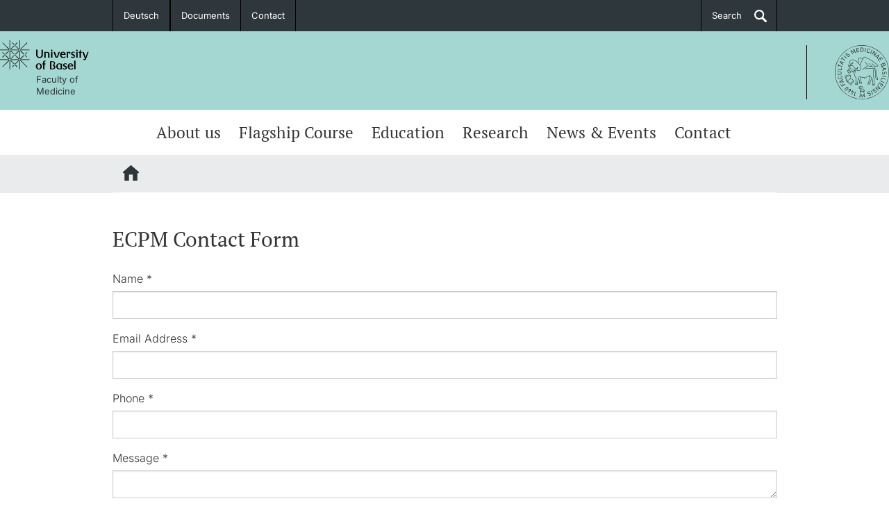

--- FILE ---
content_type: text/html; charset=utf-8
request_url: https://ecpm.unibas.ch/contact-form
body_size: 4377
content:
<!DOCTYPE html>
<html lang="en">
<head>

<meta charset="utf-8">
<!-- 
	This website is powered by TYPO3 - inspiring people to share!
	TYPO3 is a free open source Content Management Framework initially created by Kasper Skaarhoj and licensed under GNU/GPL.
	TYPO3 is copyright 1998-2026 of Kasper Skaarhoj. Extensions are copyright of their respective owners.
	Information and contribution at https://typo3.org/
-->



<title>Contact Form</title>
<meta name="generator" content="TYPO3 CMS">
<meta name="robots" content="index,follow">
<meta name="twitter:card" content="summary">


<link rel="stylesheet" href="/typo3temp/assets/compressed/merged-54894d6d2dde9021b32d5fa6b055ee8b-3c19b7f280ff3c29c065842683de8cf5.css?1765802899" media="all">







			<meta name="viewport" content="width=device-width, initial-scale=1.0, user-scalable=0">

			<!-- favicons -->
            <link rel="apple-touch-icon" sizes="180x180" href="/typo3conf/ext/ecpm/Resources/Public/Favicons/apple-touch-icon.png">
            <link rel="icon" type="image/png" sizes="32x32" href="/typo3conf/ext/ecpm/Resources/Public/Favicons/favicon-32x32.png">
            <link rel="icon" type="image/png" sizes="16x16" href="/typo3conf/ext/ecpm/Resources/Public/Favicons/favicon-16x16.png">
            <link rel="manifest" href="/typo3conf/ext/ecpm/Resources/Public/Favicons/site.webmanifest">
            <link rel="mask-icon" href="/typo3conf/ext/ecpm/Resources/Public/Favicons/safari-pinned-tab.svg" color="#ffffff">
            <meta name="msapplication-TileColor" content="#ffffff">
            <meta name="theme-color" content="#ffffff">

            <meta name="mobile-web-app-capable" content="no" />
            <meta name="apple-mobile-web-app-capable" content="no" />
<link rel="canonical" href="https://ecpm.unibas.ch/contact-form"/>

</head>
<body>
<div id="main-wrapper" class="std"><section id="top-nav"><div class="inner"><nav id="meta-nav"><ul class="langNav"><li><a href="/de/" target="_top" title="Zur deutschen Startseite wechseln">Deutsch</a></li></ul><ul><li><a href="/documents" title="Documents">Documents</a></li><li><a href="/contact" title="Contact">Contact</a></li></ul></nav><div class="search-top-nav"><div id="searchbar-toggle"><a href="#">Search </a></div></div></div><div id="searchbar"><div class="inner">

	<form method="post" id="tx_indexedsearch" action="/suche?tx_indexedsearch_pi2%5Baction%5D=search&amp;tx_indexedsearch_pi2%5Bcontroller%5D=Search&amp;cHash=451dedede480850775f8d2b271aedc75">
<div>
<input type="hidden" name="tx_indexedsearch_pi2[__referrer][@extension]" value="IndexedSearch" />
<input type="hidden" name="tx_indexedsearch_pi2[__referrer][@controller]" value="Search" />
<input type="hidden" name="tx_indexedsearch_pi2[__referrer][@action]" value="form" />
<input type="hidden" name="tx_indexedsearch_pi2[__referrer][arguments]" value="YTowOnt93b0c89947493be696087ff7063fcae1d898c6391" />
<input type="hidden" name="tx_indexedsearch_pi2[__referrer][@request]" value="{&quot;@extension&quot;:&quot;IndexedSearch&quot;,&quot;@controller&quot;:&quot;Search&quot;,&quot;@action&quot;:&quot;form&quot;}08e6fa446d6b570d333917a4ad409ace6b116234" />
<input type="hidden" name="tx_indexedsearch_pi2[__trustedProperties]" value="{&quot;search&quot;:{&quot;_sections&quot;:1,&quot;pointer&quot;:1,&quot;_freeIndexUid&quot;:1,&quot;ext&quot;:1,&quot;searchType&quot;:1,&quot;defaultOperand&quot;:1,&quot;mediaType&quot;:1,&quot;sortOrder&quot;:1,&quot;group&quot;:1,&quot;languageUid&quot;:1,&quot;desc&quot;:1,&quot;numberOfResults&quot;:1,&quot;extendedSearch&quot;:1,&quot;sword&quot;:1}}d996b1e5cd005c80e399866da66f776a400445f4" />
</div>

		<div class="tx-indexedsearch-hidden-fields">
			<input type="hidden" name="tx_indexedsearch_pi2[search][_sections]" value="0" />
			<input id="tx_indexedsearch_pointer" type="hidden" name="tx_indexedsearch_pi2[search][pointer]" value="0" />
			<input id="tx_indexedsearch_freeIndexUid" type="hidden" name="tx_indexedsearch_pi2[search][_freeIndexUid]" value="_" />
			<input type="hidden" name="tx_indexedsearch_pi2[search][ext]" value="" />
			<input type="hidden" name="tx_indexedsearch_pi2[search][searchType]" value="1" />
			<input type="hidden" name="tx_indexedsearch_pi2[search][defaultOperand]" value="0" />
			<input type="hidden" name="tx_indexedsearch_pi2[search][mediaType]" value="-1" />
			<input type="hidden" name="tx_indexedsearch_pi2[search][sortOrder]" value="rank_flag" />
			<input type="hidden" name="tx_indexedsearch_pi2[search][group]" value="" />
			<input type="hidden" name="tx_indexedsearch_pi2[search][languageUid]" value="0" />
			<input type="hidden" name="tx_indexedsearch_pi2[search][desc]" value="" />
			<input type="hidden" name="tx_indexedsearch_pi2[search][numberOfResults]" value="10" />
			<input type="hidden" name="tx_indexedsearch_pi2[search][extendedSearch]" value="" />
		</div>
		<ul class="search-menu">
			<li class="col-sword">
				<input placeholder="Search ..." class="tx-indexedsearch-searchbox-sword" id="tx-indexedsearch-searchbox-sword" type="text" name="tx_indexedsearch_pi2[search][sword]" value="" />
			</li>
			<li class="col-submit">
				<button class="btn" id="tx-indexedsearch-searchbox-button-submit" type="submit" name="tx_indexedsearch_pi2[search][submitButton]" value=""><span class="sr-only">Suche</span></button>
			</li>
		</ul>
	</form>




</div></div></section><header><div class="inner"><!-- Logo --><div class="logo-main"><h1 id="logo"><a href="/" title="Universität Basel"><img
                src="/typo3conf/ext/ecpm/Resources/Public/Images/Logo_Unibas_BraPan_EN.svg"
                alt="Universität Basel"/></a></h1><!-- Department Title --><h2><a href="/" title="ECPM">Faculty of<br>
        Medicine</a></h2></div><div class="logo-departement"><h1 id="logo-departement"><a href="https://medizin.unibas.ch/de/home/" title="Department" target="_blank"><img
                src="/typo3conf/ext/ecpm/Resources/Public/Images/Logo_uni_medizin.svg" width="78" height="78"
                alt="Department"/></a></h1></div></div></header><nav id="main-nav"><ul><li class=""><a href="/about-us" target="" title="About us" data-target="sub-6">About us</a><div class="submenu"><ul><li class=""><a href="/institute/who-we-are/team"> Who we are</a></li><li class=""><a href="/institute/history"> Institute</a></li><li class=""><a href="/about-us/30th-anniversary-of-ecpm/30th-anniversary-of-ecpm"> 30th Anniversary of ECPM</a></li></ul></div></li><li class=""><a href="/flagship-course" target="" title="Flagship Course" data-target="sub-181">Flagship Course</a><div class="submenu"><ul><li class=""><a href="/continuing-education/postgraduate-courses/certificate/diploma"> Postgraduate Certificate/Diploma</a></li><li class=""><a href="/continuing-education/postgraduate-courses/mas"> Master of Advanced Studies</a></li></ul></div></li><li class=""><a href="/continuing-education" target="" title="Education" data-target="sub-7">Education</a><div class="submenu"><ul><li class=""><a href="/continuing-education/degrees"> Postgraduate Courses</a></li><li class=""><a href="/continuing-education/postgraduate-courses/mas"> Master of Advanced Studies</a></li><li class=""><a href="/postgraduate/teaching-principles/teaching-principle"> Teaching Framework</a></li><li class=""><a href="/studies/seminars"> Teaching Contributions</a></li><li class=""><a href="/studies/doctorate"> Doctorate</a></li><li class=""><a href="/continuing-education/postgraduate-courses/cpd"> CPD Short Courses</a></li></ul></div></li><li class=""><a href="/research" target="" title="Research" data-target="sub-8">Research</a><div class="submenu"><ul><li class=""><a href="/research/projects"> Projects</a></li><li class=""><a href="/research/projects-1"> Expertise</a></li><li class=""><a href="/research/collaborations"> Collaborations</a></li><li class=""><a href="/research/publications"> Publications</a></li></ul></div></li><li class=""><a href="/news-events/newsletter" target="" title="News &amp; Events" data-target="sub-9">News &amp; Events</a><div class="submenu"><ul><li class=""><a href="/news-events/newsletter"> Newsletter</a></li></ul></div></li><li class=""><a href="/contact" target="" title="Contact" data-target="sub-10">Contact</a></li></ul></nav><section id="sub-menu"><ul id="navigation-tab"><li class="half"><a id="toggle-mobile-menu" data-target="menu-sub" title="Menü einblenden" ></a></li><li class="half"><a class="searchlink" id="toggle-mobile-search" data-target="mobile-search" title="Suche" ><span>Suche</span></a></li></ul><nav id="breadcrumb-nav"><ul><li class="bc-home"><a href="/" title="Home"><span class="icon-home"></span></a></li></ul></nav><div id="mobile-search">

	<form method="post" id="tx_indexedsearch" action="/suche?tx_indexedsearch_pi2%5Baction%5D=search&amp;tx_indexedsearch_pi2%5Bcontroller%5D=Search&amp;cHash=451dedede480850775f8d2b271aedc75">
<div>
<input type="hidden" name="tx_indexedsearch_pi2[__referrer][@extension]" value="IndexedSearch" />
<input type="hidden" name="tx_indexedsearch_pi2[__referrer][@controller]" value="Search" />
<input type="hidden" name="tx_indexedsearch_pi2[__referrer][@action]" value="form" />
<input type="hidden" name="tx_indexedsearch_pi2[__referrer][arguments]" value="YTowOnt93b0c89947493be696087ff7063fcae1d898c6391" />
<input type="hidden" name="tx_indexedsearch_pi2[__referrer][@request]" value="{&quot;@extension&quot;:&quot;IndexedSearch&quot;,&quot;@controller&quot;:&quot;Search&quot;,&quot;@action&quot;:&quot;form&quot;}08e6fa446d6b570d333917a4ad409ace6b116234" />
<input type="hidden" name="tx_indexedsearch_pi2[__trustedProperties]" value="{&quot;search&quot;:{&quot;_sections&quot;:1,&quot;pointer&quot;:1,&quot;_freeIndexUid&quot;:1,&quot;ext&quot;:1,&quot;searchType&quot;:1,&quot;defaultOperand&quot;:1,&quot;mediaType&quot;:1,&quot;sortOrder&quot;:1,&quot;group&quot;:1,&quot;languageUid&quot;:1,&quot;desc&quot;:1,&quot;numberOfResults&quot;:1,&quot;extendedSearch&quot;:1,&quot;sword&quot;:1}}d996b1e5cd005c80e399866da66f776a400445f4" />
</div>

		<div class="tx-indexedsearch-hidden-fields">
			<input type="hidden" name="tx_indexedsearch_pi2[search][_sections]" value="0" />
			<input id="tx_indexedsearch_pointer" type="hidden" name="tx_indexedsearch_pi2[search][pointer]" value="0" />
			<input id="tx_indexedsearch_freeIndexUid" type="hidden" name="tx_indexedsearch_pi2[search][_freeIndexUid]" value="_" />
			<input type="hidden" name="tx_indexedsearch_pi2[search][ext]" value="" />
			<input type="hidden" name="tx_indexedsearch_pi2[search][searchType]" value="1" />
			<input type="hidden" name="tx_indexedsearch_pi2[search][defaultOperand]" value="0" />
			<input type="hidden" name="tx_indexedsearch_pi2[search][mediaType]" value="-1" />
			<input type="hidden" name="tx_indexedsearch_pi2[search][sortOrder]" value="rank_flag" />
			<input type="hidden" name="tx_indexedsearch_pi2[search][group]" value="" />
			<input type="hidden" name="tx_indexedsearch_pi2[search][languageUid]" value="0" />
			<input type="hidden" name="tx_indexedsearch_pi2[search][desc]" value="" />
			<input type="hidden" name="tx_indexedsearch_pi2[search][numberOfResults]" value="10" />
			<input type="hidden" name="tx_indexedsearch_pi2[search][extendedSearch]" value="" />
		</div>
		<ul class="search-menu">
			<li class="col-sword">
				<input placeholder="Search ..." class="tx-indexedsearch-searchbox-sword" id="tx-indexedsearch-searchbox-sword" type="text" name="tx_indexedsearch_pi2[search][sword]" value="" />
			</li>
			<li class="col-submit">
				<button class="btn" id="tx-indexedsearch-searchbox-button-submit" type="submit" name="tx_indexedsearch_pi2[search][submitButton]" value=""><span class="sr-only">Suche</span></button>
			</li>
		</ul>
	</form>




</div></section><div id="hero"></div><!--TYPO3SEARCH_begin--><section id="content"><h6 class="hidden">Inhalte</h6><div class="content-wrapper"><div class="c-el intro" id="c288"><div class="text"><h1>
          ECPM Contact Form 
        </h1></div></div><a id="c287"></a><form enctype="multipart/form-data" method="post" id="contactEcpm-287" action="/contact-form?tx_form_formframework%5Baction%5D=perform&amp;tx_form_formframework%5Bcontroller%5D=FormFrontend&amp;cHash=10bc52ff450df44327b93ce580efb4b5#contactEcpm-287"><div><input type="hidden" name="tx_form_formframework[contactEcpm-287][__state]" value="TzozOToiVFlQTzNcQ01TXEZvcm1cRG9tYWluXFJ1bnRpbWVcRm9ybVN0YXRlIjoyOntzOjI1OiIAKgBsYXN0RGlzcGxheWVkUGFnZUluZGV4IjtpOjA7czoxMzoiACoAZm9ybVZhbHVlcyI7YTowOnt9fQ==fb6c71e90790d578df4104e3fef8ff9a4a5af367" /><input type="hidden" name="tx_form_formframework[__trustedProperties]" value="{&quot;contactEcpm-287&quot;:{&quot;name&quot;:1,&quot;email&quot;:1,&quot;phone&quot;:1,&quot;textarea-1&quot;:1,&quot;cr-field&quot;:1,&quot;jPzDwNlkC9JLdM&quot;:1,&quot;__currentPage&quot;:1}}9011b6926563f1fbe719ae2e52409ce053053df9" /></div><div class="form-group"><label class="form-label" for="contactEcpm-287-name">Name
<span class="required">*</span></label><div class="input"><input required="required" class=" form-control" id="contactEcpm-287-name" type="text" name="tx_form_formframework[contactEcpm-287][name]" value="" /></div></div><div class="form-group"><label class="form-label" for="contactEcpm-287-email">Email Address
<span class="required">*</span></label><div class="input"><input required="required" class=" form-control" id="contactEcpm-287-email" type="email" name="tx_form_formframework[contactEcpm-287][email]" value="" /></div></div><div class="form-group"><label class="form-label" for="contactEcpm-287-phone">Phone
<span class="required">*</span></label><div class="input"><input required="required" class=" form-control" id="contactEcpm-287-phone" type="text" name="tx_form_formframework[contactEcpm-287][phone]" value="" /></div></div><div class="form-group"><label class="form-label" for="contactEcpm-287-textarea-1">Message
<span class="required">*</span></label><div class="input"><textarea required="required" class="xxlarge form-control" id="contactEcpm-287-textarea-1" name="tx_form_formframework[contactEcpm-287][textarea-1]"></textarea></div></div><input autocomplete="off" id="contactEcpm-287-cr-field" type="hidden" name="tx_form_formframework[contactEcpm-287][cr-field]" value="MTc2OTgzMzI1OHw3OTkwYTFmZWMwODM0NDE3ODEwMTBmOWI0ZDFmMWVkZDJlNzA5ZDFlfDM=" /><input autocomplete="jPzDwNlkC9JLdM" aria-hidden="true" id="contactEcpm-287-jPzDwNlkC9JLdM" style="position:absolute; margin:0 0 0 -999em;" tabindex="-1" type="text" name="tx_form_formframework[contactEcpm-287][jPzDwNlkC9JLdM]" /><div class="actions"><nav class="form-navigation"><div class="btn-toolbar" role="toolbar"><div class="btn-group" role="group"><span class="btn-group next submit"><button class="btn btn-primary" type="submit" name="tx_form_formframework[contactEcpm-287][__currentPage]" value="1">
                            Submit
                        </button></span></div></div></nav></div></form></div></section><!--TYPO3SEARCH_end--><footer><div class="footer white"><a id="c18"></a><div class="c-el textpic"><div class="ce-bodytext"><p>Please contact us,<br>we will be happy to consult you.</p></div><div class="ce-gallery" data-ce-columns="1" data-ce-images="2"><div class="ce-outer"><div class="ce-inner"><div class="ce-row"><div class="ce-column"><figure class="image"><a href="#" data-mailto-token="nbjmup+fdqnAvojcbt/di" data-mailto-vector="1"><img class="image-embed-item" src="/fileadmin/ecpm/CTA-email.svg" width="135" height="135" loading="lazy" alt="" /></a></figure></div></div><div class="ce-row"><div class="ce-column"><figure class="image"><a href="tel:+41612071950"><img class="image-embed-item" src="/fileadmin/ecpm/CTA-tel.svg" width="135" height="135" loading="lazy" alt="" /></a></figure></div></div></div></div></div></div><div class="top-button"><a id="to-top" href="#top" title="nach oben"><span>To top</span></a></div></div><div class="footer black"><div class="inner"><div class="row"><div class="col-quicklinks"><div class="row"><div class="col"><h6>Quick Links</h6></div><div class="col"></div><div class="col"></div></div><div class="row"><div class="col"><nav class="quicklinks"><ul><li class=""><a href="/about-us" target="" title="About us">About us</a><div class="submenu"><ul><li class=""><a href="/institute/who-we-are/team"> Who we are</a></li><li class=""><a href="/institute/history"> Institute</a></li><li class=""><a href="/about-us/30th-anniversary-of-ecpm/30th-anniversary-of-ecpm"> 30th Anniversary of ECPM</a></li></ul></div></li></ul></nav></div><div class="col"><nav class="quicklinks"><ul><li class=""><a href="/flagship-course" target="" title="Flagship course">Flagship course</a><div class="submenu"><ul><li class=""><a href="/continuing-education/postgraduate-courses/certificate/diploma"> Postgraduate Certificate/Diploma</a></li><li class=""><a href="/continuing-education/postgraduate-courses/mas"> Master of Advanced Studies</a></li></ul></div></li></ul></nav></div><div class="col"><nav class="quicklinks"><ul><li class=""><a href="/continuing-education" target="" title="Education">Education</a><div class="submenu"><ul><li class=""><a href="/continuing-education/degrees"> Postgraduate Courses</a></li><li class=""><a href="/postgraduate/teaching-principles/teaching-principle"> Teaching Framework</a></li><li class=""><a href="/continuing-education/postgraduate-courses/postgraduate-teaching-1"> Teaching contributions</a></li></ul></div></li></ul></nav></div></div><div class="row"><div class="col"><nav class="quicklinks quicklinks4" ><ul><li class=""><a href="/legal-notice" target="" title="Legal Notice">Legal Notice</a><div class="submenu"><ul><li class=""><a href="/data-protection"> Data Protection</a></li><li class=""><a href="/sitemap"> Sitemap</a></li><li class=""><a href="/contact"> Contact</a></li></ul></div></li></ul></nav></div><div class="col"><nav class="quicklinks"><ul><li class=""><a href="/research" target="" title="Research">Research</a><div class="submenu"><ul><li class=""><a href="/research/projects"> Projects</a></li><li class=""><a href="/research/projects-1"> Expertise</a></li><li class=""><a href="/research/collaborations"> Collaborations</a></li><li class=""><a href="/research/publications"> Publications</a></li></ul></div></li></ul></nav></div><div class="col"><nav class="quicklinks"></nav></div></div></div><div class="col-sm"><div class="row"><h6>Social Media </h6></div><div class="row"><nav class="quicklinks socialmedia"><a id="c666"></a><div class="c-el textpic"><div class="ce-gallery" data-ce-columns="1" data-ce-images="2"><div class="ce-outer"><div class="ce-inner"><div class="ce-row"><div class="ce-column"><figure class="image"><a href="https://ch.linkedin.com/school/ecpm_unibasel/" target="_blank" rel="noreferrer"><img class="image-embed-item" src="/fileadmin/ecpm/pictos/BTN-LinkedIn.svg" width="50" height="50" loading="lazy" alt="" /></a></figure></div></div><div class="ce-row"><div class="ce-column"><figure class="image"><a href="https://www.youtube.com/@ecpmuniversityofbasel7469" target="_blank" rel="noreferrer"><img class="image-embed-item" src="/fileadmin/ecpm/pictos/BTN-YouTube.svg" width="50" height="50" loading="lazy" alt="" /></a></figure></div></div></div></div></div></div></nav></div></div></div><div class="row">
        &copy; 2026 Faculty of Medicine / European Center of Pharmaceutical Medicine (ECPM)
      </div></div></div></footer></div>
<script src="/typo3temp/assets/compressed/merged-543fafd45c0188c4e04e5e5ee489ca5c-d945d463993a64923b32cf2bf49e8130.js?1741266986"></script>

<script src="/typo3temp/assets/compressed/merged-56189b706c62792c256e11637e0026f8-abcc14366460b3fdaad2f2a39b9df528.js?1743744589"></script>
<script async="async" src="/typo3temp/assets/js/ba19e614c16923a947df5b199324c770.js?1733393891"></script>


</body>
</html>

--- FILE ---
content_type: text/css; charset=utf-8
request_url: https://ecpm.unibas.ch/typo3temp/assets/compressed/merged-54894d6d2dde9021b32d5fa6b055ee8b-3c19b7f280ff3c29c065842683de8cf5.css?1765802899
body_size: 21913
content:
@font-face{font-display:swap;font-family:'PT Serif';font-style:normal;font-weight:400;src:url('../../../typo3conf/ext/ecpm/Resources/Public/Fonts/pt-serif-v19-latin-regular.woff2') format("woff2");}@font-face{font-display:swap;font-family:'PT Serif';font-style:normal;font-weight:700;src:url('../../../typo3conf/ext/ecpm/Resources/Public/Fonts/pt-serif-v19-latin-700.woff2') format("woff2");}@font-face{font-display:swap;font-family:'Inter';font-style:normal;font-weight:300;src:url('../../../typo3conf/ext/ecpm/Resources/Public/Fonts/inter-v20-latin-300.woff2') format("woff2"),url('../../../typo3conf/ext/ecpm/Resources/Public/Fonts/inter-v20-latin-300.ttf') format("truetype");}@font-face{font-display:swap;font-family:'Inter';font-style:normal;font-weight:400;src:url('../../../typo3conf/ext/ecpm/Resources/Public/Fonts/inter-v20-latin-regular.woff2') format("woff2"),url('../../../typo3conf/ext/ecpm/Resources/Public/Fonts/inter-v20-latin-regular.ttf') format("truetype");}@font-face{font-display:swap;font-family:'Inter';font-style:normal;font-weight:700;src:url('../../../typo3conf/ext/ecpm/Resources/Public/Fonts/inter-v20-latin-700.woff2') format("woff2"),url('../../../typo3conf/ext/ecpm/Resources/Public/Fonts/inter-v20-latin-700.ttf') format("truetype");}#main-wrapper{display:block;}@media (min-width:900px){#main-wrapper{display:grid;grid-template-rows:auto 113px 65px auto auto auto auto;grid-template-columns:1fr 328px 328px 301px 1fr;}}#main-wrapper .padding-left{grid-area:pl;}#main-wrapper .padding-right{grid-area:pr;}#main-wrapper #top-nav{grid-row-start:1;grid-row-end:2;grid-column-start:1;grid-column-end:6;}#main-wrapper header{height:113px;}@media (min-width:900px){#main-wrapper header{grid-row-start:2;grid-row-end:3;grid-column-start:1;grid-column-end:6;}}#main-wrapper #main-nav{display:none;grid-row-start:3;grid-row-end:4;grid-column-start:1;grid-column-end:6;}@media (min-width:900px){#main-wrapper #main-nav{display:block;grid-row-start:3;grid-row-end:4;grid-column-start:1;grid-column-end:6;}}#main-wrapper #sub-menu{grid-row-start:4;grid-row-end:5;grid-column-start:1;grid-column-end:6;}#main-wrapper #hero{grid-row-start:5;grid-row-end:6;grid-column-start:1;grid-column-end:6;}#main-wrapper #content{grid-row-start:6;grid-row-end:7;grid-column-start:2;grid-column-end:5;}#main-wrapper footer{grid-row-start:7;grid-row-end:8;grid-column-start:1;grid-column-end:6;}#main-nav{max-width:957px;margin:0px auto;z-index:999;}#main-nav > ul{margin:0;padding:0;list-style:none;}#main-nav > ul > li{display:table-cell;width:1%;color:#333;border-right:2px solid #fff;}#main-nav > ul > li.active a{border-color:#D21D39;background-color:#eaebec;}#main-nav > ul > li:hover a{background-color:#2D373C;border-color:#D21D39;color:white;text-decoration:underline;}#main-nav > ul > li:hover .submenu{display:block;height:auto;min-height:142px;max-height:210px;padding-bottom:3px;transition:max-height 0.25s ease-in-out;}#main-nav > ul > li > a{position:relative;display:block;white-space:nowrap;color:inherit;text-align:center;font-size:23px;font-family:"PT Serif",Georgia,Lucida Bright,serif;padding:10px 12px 15px;line-height:35px;background-color:transparent;border-top:5px solid;border-color:transparent;}#main-nav > ul > li > a:hover{background-color:#2D373C;border-color:#D21D39;color:white;}#main-nav > ul > li .submenu{display:none;transition:max-height 0.25s ease-in-out;max-height:0px;background-color:#2D373C;position:absolute;width:100vw;left:0px;padding-bottom:15px;z-index:1035;}#main-nav > ul > li .submenu > ul{list-style:none;margin:0px auto;display:block;max-width:957px;height:auto;padding:15px;}#main-nav > ul > li .submenu > ul:after{display:block;content:'';clear:both;}#main-nav > ul > li .submenu > ul:after{display:block;content:'';}#main-nav > ul > li .submenu > ul > li{display:block;padding:0 0 0 0;margin:0 3.3% 0 0;width:31.13333%;float:left;}#main-nav > ul > li .submenu > ul > li:nth-child(3n+0){margin:0;}#main-nav > ul > li .submenu > ul > li > a{display:block;color:white;background-color:transparent;padding:20px 0 15px 15px;margin-bottom:0;border-bottom:1px dotted #fff;transition:all .25s ease-in-out;font-size:15px;text-decoration:none;font-family:"Inter",Verdana,Geneva,Helvetica,sans-serif;font-weight:400;}#main-nav > ul > li .submenu > ul > li > a:hover{background-color:white;color:#2D373C;}.video-container{position:relative;padding-bottom:56.25%;padding-top:30px;height:0;overflow:hidden;margin-bottom:150px;}.video-container iframe,.video-container object,.video-container embed{position:absolute;top:0;left:0;width:100%;height:100%;}.c-el.gallery h2{padding-left:30px;padding-right:30px;}.c-el.gallery .gallery-container{display:block;padding-bottom:30px;}@media (min-width:900px){.c-el.gallery .gallery-container{display:grid;gap:10px;}}.c-el.gallery .gallery-container.gallerycols-1{grid-template-columns:repeat(1,1fr);}.c-el.gallery .gallery-container.gallerycols-2{grid-template-columns:repeat(2,1fr);}.c-el.gallery .gallery-container.gallerycols-3{grid-template-columns:repeat(3,1fr);}.c-el.gallery .gallery-container.gallerycols-4{grid-template-columns:repeat(4,1fr);}.c-el.gallery .gallery-container.gallerycols-5{grid-template-columns:repeat(5,1fr);}.c-el.gallery .gallery-container.gallerycols-6{grid-template-columns:repeat(6,1fr);}.c-el.gallery .gallery-container.gallerycols-7{grid-template-columns:repeat(7,1fr);}.c-el.gallery .gallery-container.gallerycols-8{grid-template-columns:repeat(8,1fr);}.c-el.gallery .gallery-container.gallerycols-9{grid-template-columns:repeat(9,1fr);}.c-el.gallery .gallery-container .gallery-item{margin:0px 0px 30px 0px;padding:0px;}.c-el.gallery .gallery-container .gallery-item figcaption{font-size:1.8rem;font-weight:300;margin:15px 15px 0px 15px;}@media (min-width:900px){.c-el.gallery .gallery-container .gallery-item figcaption{font-size:1.4rem;font-weight:200;margin:3px 0 10px 0;}}html{font-size:62.5%;min-height:100%;}html body{font-size:1.6rem;font-family:"Inter";font-weight:300;margin:0;padding:0;min-height:100%;color:#333;background-color:white;overflow-x:hidden;line-height:26px;}@media (max-width:599px){html body{font-size:1.5rem;line-height:24px;}}html body.mobile-menu-open #main-wrapper.std #sub-menu #breadcrumb-nav{display:block;}html body.mobile-menu-open #main-wrapper.std #sub-menu #breadcrumb-nav #toggle-submenu{display:none;}html body.mobile-menu-open #main-wrapper #sub-menu #breadcrumb-nav #toggle-submenu{display:none;}html body a{text-decoration:none;color:#D21D39;}html body a.email{display:inline-block;background-repeat:no-repeat;background-image:url(/typo3conf/ext/ecpm/Resources/Public/Icons/ecpm-team-picto-letter.svg);background-size:auto 16px;background-position:left center;padding-left:20px;margin-left:2px;}html body a.phone{display:inline-block;background-repeat:no-repeat;background-image:url(/typo3conf/ext/ecpm/Resources/Public/Icons/ecpm-team-picto-phone.svg);background-size:auto 16px;background-position:left;padding-left:20px;margin-left:2px;}html body a:hover{text-decoration:underline;color:#2D373C;}html body figure{margin:0;padding:0;}html body .error{color:#D21D39;}html body .hidden{display:none;}html body h1,html body h2,html body h3,html body h4,html body h5,html body h6{padding:0 0 0 0;font-weight:normal;font-family:"PT Serif";font-weight:normal;color:#333;}html body h1{font-size:30px;line-height:33px;margin-top:20px;margin-bottom:10px;}@media (max-width:599px){html body h1{font-size:26px;line-height:30px;}}html body h2{font-size:24px;line-height:26px;margin-top:20px;margin-bottom:10px;}html body h3{font-size:21px;line-height:24px;margin-top:10px;margin-bottom:0px;}html body h4{font-size:21px;margin-top:10px;margin-bottom:0px;}html body h5{font-size:18px;margin-top:5px;margin-bottom:0px;}html body h6{font-size:15px;margin-top:5px;margin-bottom:0px;}html body p,html body ul{margin-top:0;margin-bottom:2em;}html body .row{clear:both;margin-bottom:0px;margin-right:0px;}@media (min-width:900px){html body .row{margin-right:-27px;display:flex;}}html body .row.threecol{margin-right:0px;}@media (min-width:900px){html body .row.threecol{margin-right:-27px;}}html body .row.linkbox{margin-right:0px;}html body #main-wrapper{-webkit-overflow-scrolling:touch;padding:0 0px;}@media (min-width:900px){html body #main-wrapper{padding:0 0px;height:100%;max-width:100%;min-height:100vh;width:100%;}}@media (min-width:900px){html body #main-wrapper.front #sub-menu{display:none;}}html body #main-wrapper.front #content #top .ImageLeftTextRight a{display:inline;color:#d20537;font-family:"Inter";font-weight:400;}html body #main-wrapper.std #hero{margin-top:0px;max-width:100%;width:100%;overflow:hidden;}@media (min-width:1200px){html body #main-wrapper.std #hero{width:1280px;max-width:1280px;}}html body #main-wrapper.std #hero img{max-width:100%;width:100%;height:auto;}@media (min-width:1200px){html body #main-wrapper.std #hero img{max-width:1280px;width:100%;}}html body #main-wrapper #top-nav{background-color:#2D373C;min-height:45px;font-family:"Inter";font-weight:400;}html body #main-wrapper #top-nav .inner{margin:0px auto;max-width:957px;position:relative;}html body #main-wrapper #top-nav .inner #meta-nav{float:left;width:100%;}@media (min-width:900px){html body #main-wrapper #top-nav .inner #meta-nav{width:60%;}}html body #main-wrapper #top-nav .inner #meta-nav ul{display:block;list-style:none;margin:0;padding:0;border-left:1px solid #000;height:45px;float:left;}html body #main-wrapper #top-nav .inner #meta-nav ul.langNav li.active{display:none;}html body #main-wrapper #top-nav .inner #meta-nav ul li{margin:0;padding:0;float:left;}html body #main-wrapper #top-nav .inner #meta-nav ul li a{display:block;color:#fff;transition:all .25s ease-in-out;line-height:25px;border-right:1px solid #000;padding:10px 15px;font-size:13px;}html body #main-wrapper #top-nav .inner #meta-nav ul li a:hover{background-color:white;color:black;transition:all 200ms ease-in-out;}html body #main-wrapper #top-nav .inner .search-top-nav{width:100%;float:right;width:40%;left:0;top:0;display:none;}@media (min-width:900px){html body #main-wrapper #top-nav .inner .search-top-nav{display:block;}}html body #main-wrapper #top-nav .inner .search-top-nav #searchbar-toggle{height:45px;position:absolute;right:0;top:0;}html body #main-wrapper #top-nav .inner .search-top-nav #searchbar-toggle a{line-height:25px;color:white;font-size:13px;border-left:1px solid #000;border-right:1px solid #000;vertical-align:center;transition:all .25s ease-in-out;display:block;padding:10px 15px;padding-right:50px;}html body #main-wrapper #top-nav .inner .search-top-nav #searchbar-toggle a:hover{background-color:white;color:#2D373C;transition:all 200ms ease-in-out;}html body #main-wrapper #top-nav .inner .search-top-nav #searchbar-toggle a:after{background-size:100%;content:" ";position:absolute;top:13px;right:14px;display:block;width:20px;height:20px;background-image:url("data:image/svg+xml;charset=US-ASCII,%3C%3Fxml%20version%3D%221.0%22%20standalone%3D%22no%22%3F%3E%3C!DOCTYPE%20svg%20PUBLIC%20%22-%2F%2FW3C%2F%2FDTD%20SVG%201.1%2F%2FEN%22%20%22http%3A%2F%2Fwww.w3.org%2FGraphics%2FSVG%2F1.1%2FDTD%2Fsvg11.dtd%22%3E%3Csvg%20id%3D%22Untitled-Seite%25201%22%20viewBox%3D%220%200%2020%2020%22%20style%3D%22background-color%3A%23ffffff00%22%20version%3D%221.1%22%20xmlns%3D%22http%3A%2F%2Fwww.w3.org%2F2000%2Fsvg%22%20xmlns%3Axlink%3D%22http%3A%2F%2Fwww.w3.org%2F1999%2Fxlink%22%20xml%3Aspace%3D%22preserve%22%20x%3D%220px%22%20y%3D%220px%22%20width%3D%2220px%22%20height%3D%2220px%22%3E%20%3Cg%20id%3D%22Ebene%25201%22%3E%20%20%3Cg%20id%3D%22Artboard-1%22%3E%20%20%20%3Cpath%20d%3D%22M%208.1242%2012.999%20C%205.4371%2012.999%203.2503%2010.8118%203.2503%208.124%20C%203.2503%205.4365%205.4371%203.25%208.1242%203.25%20C%2010.8104%203.25%2012.9991%205.4365%2012.9991%208.124%20C%2012.9991%2010.8118%2010.8104%2012.999%208.1242%2012.999%20L%208.1242%2012.999%20ZM%2018.561%2016.4406%20L%2014.2563%2012.1328%20C%2014.2048%2012.0835%2014.1504%2012.0443%2014.0974%2012.0037%20C%2014.8236%2010.8865%2015.2487%209.5571%2015.2487%208.124%20C%2015.2487%204.1891%2012.0611%201%208.1242%201%20C%204.1905%201%201%204.1891%201%208.124%20C%201%2012.0596%204.1905%2015.2494%208.1242%2015.2494%20C%209.5569%2015.2494%2010.8873%2014.8228%2012.0052%2014.0959%20C%2012.0451%2014.1496%2012.0829%2014.2033%2012.1336%2014.2526%20L%2016.4398%2018.5596%20C%2016.7344%2018.8535%2017.1174%2019%2017.499%2019%20C%2017.8835%2019%2018.2679%2018.8535%2018.5603%2018.5596%20C%2019.1464%2017.9742%2019.1464%2017.0253%2018.561%2016.4406%20L%2018.561%2016.4406%20Z%22%20fill%3D%22%23ffffff%22%2F%3E%20%20%3C%2Fg%3E%20%3C%2Fg%3E%3C%2Fsvg%3E");background-repeat:no-repeat;}html body #main-wrapper #top-nav .inner .search-top-nav #searchbar-toggle a:hover:after{background-image:url("data:image/svg+xml;charset=US-ASCII,%3C%3Fxml%20version%3D%221.0%22%20standalone%3D%22no%22%3F%3E%3C!DOCTYPE%20svg%20PUBLIC%20%22-%2F%2FW3C%2F%2FDTD%20SVG%201.1%2F%2FEN%22%20%22http%3A%2F%2Fwww.w3.org%2FGraphics%2FSVG%2F1.1%2FDTD%2Fsvg11.dtd%22%3E%3Csvg%20id%3D%22Untitled-Seite%25201%22%20viewBox%3D%220%200%2020%2020%22%20style%3D%22background-color%3A%23ffffff00%22%20version%3D%221.1%22%20xmlns%3D%22http%3A%2F%2Fwww.w3.org%2F2000%2Fsvg%22%20xmlns%3Axlink%3D%22http%3A%2F%2Fwww.w3.org%2F1999%2Fxlink%22%20xml%3Aspace%3D%22preserve%22%20x%3D%220px%22%20y%3D%220px%22%20width%3D%2220px%22%20height%3D%2220px%22%3E%20%3Cg%20id%3D%22Ebene%25201%22%3E%20%20%3Cg%20id%3D%22Artboard-1%22%3E%20%20%20%3Cpath%20d%3D%22M%208.1242%2012.999%20C%205.4371%2012.999%203.2503%2010.8118%203.2503%208.124%20C%203.2503%205.4365%205.4371%203.25%208.1242%203.25%20C%2010.8104%203.25%2012.9991%205.4365%2012.9991%208.124%20C%2012.9991%2010.8118%2010.8104%2012.999%208.1242%2012.999%20L%208.1242%2012.999%20ZM%2018.561%2016.4406%20L%2014.2563%2012.1328%20C%2014.2048%2012.0835%2014.1504%2012.0443%2014.0974%2012.0037%20C%2014.8236%2010.8865%2015.2487%209.5571%2015.2487%208.124%20C%2015.2487%204.1891%2012.0611%201%208.1242%201%20C%204.1905%201%201%204.1891%201%208.124%20C%201%2012.0596%204.1905%2015.2494%208.1242%2015.2494%20C%209.5569%2015.2494%2010.8873%2014.8228%2012.0052%2014.0959%20C%2012.0451%2014.1496%2012.0829%2014.2033%2012.1336%2014.2526%20L%2016.4398%2018.5596%20C%2016.7344%2018.8535%2017.1174%2019%2017.499%2019%20C%2017.8835%2019%2018.2679%2018.8535%2018.5603%2018.5596%20C%2019.1464%2017.9742%2019.1464%2017.0253%2018.561%2016.4406%20L%2018.561%2016.4406%20Z%22%20fill%3D%22%232c363b%22%2F%3E%20%20%3C%2Fg%3E%20%3C%2Fg%3E%3C%2Fsvg%3E");}html body #main-wrapper header{background-color:#A5D7D2;}html body #main-wrapper header .inner{margin:0px auto;max-width:957px;padding:0 15px;}@media (min-width:1200px){html body #main-wrapper header .inner{padding:0 0px;width:1280px;max-width:1280px;}}html body #main-wrapper header .inner .logo-main{float:left;}html body #main-wrapper header .inner .logo-main h1{margin:13px 0 0px 0;padding:0 0 0 0;}html body #main-wrapper header .inner .logo-main h2{font-family:"Inter";font-size:13px;color:#000000;letter-spacing:0;line-height:17.3px;padding:0 0 0 52px;margin:0 0 0 0;font-weight:400;}html body #main-wrapper header .inner .logo-main h2 a{color:#2D373C;}html body #main-wrapper header .inner .logo-departement{float:right;}html body #main-wrapper header .inner .logo-departement img{font-size:2em;max-height:83px;max-width:240px;margin-top:0;border-left:1px solid #000;padding-left:40px;vertical-align:middle;}html body #main-wrapper header .inner .mobile-menu{display:none;}html body #main-wrapper #sub-menu{height:auto;width:100vw;left:0px;}@media (min-width:900px){html body #main-wrapper #sub-menu{background-color:#eaebec;}}html body #main-wrapper #sub-menu #breadcrumb-nav{margin:0px auto;max-width:957px;border-bottom:1px solid white;min-height:54px;position:relative;display:none;}@media (min-width:900px){html body #main-wrapper #sub-menu #breadcrumb-nav{display:block;}}html body #main-wrapper #sub-menu #breadcrumb-nav ul{padding:15px;display:block;list-style:none;margin:0 0 0 0;font-size:12px;line-height:24px;font-family:"Inter";font-weight:400;}html body #main-wrapper #sub-menu #breadcrumb-nav ul li{float:left;}html body #main-wrapper #sub-menu #breadcrumb-nav ul li.bc-home:before{display:none;}html body #main-wrapper #sub-menu #breadcrumb-nav ul li:before{display:inline-block;padding:0 10px;color:#2D373C;width:10px;content:"\A0";background-image:url("[data-uri]");background-repeat:no-repeat;background-position:50%;}html body #main-wrapper #sub-menu #breadcrumb-nav ul li a{color:#333;}html body #main-wrapper #sub-menu #breadcrumb-nav ul li a .icon-home{position:relative;width:23px;height:22px;background-size:100% 100%;display:block;float:left;z-index:1;background-image:url("[data-uri]");background-repeat:no-repeat;}html body #main-wrapper #sub-menu #breadcrumb-nav ul li a:hover{text-decoration:underline;transition:all 200ms ease-in-out;}html body #main-wrapper #sub-menu #breadcrumb-nav #toggle-submenu a{position:absolute;right:15px;top:15px;content:"";width:19px;height:19px;background-size:100% 100%;display:block;transition:all 0.25s ease-in-out;background-image:url("[data-uri]");background-repeat:no-repeat;}html body #main-wrapper #sub-menu #breadcrumb-nav #toggle-submenu a.closed{background-image:url("[data-uri]");}html body #main-wrapper #sub-menu #navigation-tab{display:block;display:block;margin:0;padding:0;list-style-type:none;height:52px;}html body #main-wrapper #sub-menu #navigation-tab:after{display:block;clear:both;content:'';}@media (min-width:900px){html body #main-wrapper #sub-menu #navigation-tab{display:none;}}html body #main-wrapper #sub-menu #navigation-tab li{list-style-type:none;float:left;width:50%;text-align:center;}html body #main-wrapper #sub-menu #navigation-tab li.full{width:100%;}html body #main-wrapper #sub-menu #navigation-tab li a{height:50px;background:#EAEBEC;display:block;line-height:50px;font-size:1.07142857em;text-align:center;border-right:2px solid #fff;color:#333;position:relative;border-bottom:2px solid #fff;}html body #main-wrapper #sub-menu #navigation-tab li a:hover{cursor:pointer;cursor:hand;}html body #main-wrapper #sub-menu #navigation-tab li a.searchlink span{position:relative;display:inline-block;height:50px;line-height:50px;border-right:0;padding-right:25px;}html body #main-wrapper #sub-menu #navigation-tab li a.searchlink span:after{-webkit-background-size:100%;background-size:100%;width:20px;height:50px;content:"";display:inline-block;right:0;position:absolute;top:14px;background-image:url("data:image/svg+xml;charset=US-ASCII,%3C%3Fxml%20version%3D%221.0%22%20standalone%3D%22no%22%3F%3E%3C!DOCTYPE%20svg%20PUBLIC%20%22-%2F%2FW3C%2F%2FDTD%20SVG%201.1%2F%2FEN%22%20%22http%3A%2F%2Fwww.w3.org%2FGraphics%2FSVG%2F1.1%2FDTD%2Fsvg11.dtd%22%3E%3Csvg%20id%3D%22Untitled-Seite%25201%22%20viewBox%3D%220%200%2020%2020%22%20style%3D%22background-color%3A%23ffffff00%22%20version%3D%221.1%22%20xmlns%3D%22http%3A%2F%2Fwww.w3.org%2F2000%2Fsvg%22%20xmlns%3Axlink%3D%22http%3A%2F%2Fwww.w3.org%2F1999%2Fxlink%22%20xml%3Aspace%3D%22preserve%22%20x%3D%220px%22%20y%3D%220px%22%20width%3D%2220px%22%20height%3D%2220px%22%3E%20%3Cg%20id%3D%22Ebene%25201%22%3E%20%20%3Cg%20id%3D%22Artboard-1%22%3E%20%20%20%3Cpath%20d%3D%22M%208.1242%2012.999%20C%205.4371%2012.999%203.2503%2010.8118%203.2503%208.124%20C%203.2503%205.4365%205.4371%203.25%208.1242%203.25%20C%2010.8104%203.25%2012.9991%205.4365%2012.9991%208.124%20C%2012.9991%2010.8118%2010.8104%2012.999%208.1242%2012.999%20L%208.1242%2012.999%20ZM%2018.561%2016.4406%20L%2014.2563%2012.1328%20C%2014.2048%2012.0835%2014.1504%2012.0443%2014.0974%2012.0037%20C%2014.8236%2010.8865%2015.2487%209.5571%2015.2487%208.124%20C%2015.2487%204.1891%2012.0611%201%208.1242%201%20C%204.1905%201%201%204.1891%201%208.124%20C%201%2012.0596%204.1905%2015.2494%208.1242%2015.2494%20C%209.5569%2015.2494%2010.8873%2014.8228%2012.0052%2014.0959%20C%2012.0451%2014.1496%2012.0829%2014.2033%2012.1336%2014.2526%20L%2016.4398%2018.5596%20C%2016.7344%2018.8535%2017.1174%2019%2017.499%2019%20C%2017.8835%2019%2018.2679%2018.8535%2018.5603%2018.5596%20C%2019.1464%2017.9742%2019.1464%2017.0253%2018.561%2016.4406%20L%2018.561%2016.4406%20Z%22%20fill%3D%22%232c363b%22%2F%3E%20%20%3C%2Fg%3E%20%3C%2Fg%3E%3C%2Fsvg%3E");background-repeat:no-repeat;}html body #main-wrapper #sub-menu #navigation-tab li #toggle-mobile-menu.open:after{background-image:url("data:image/svg+xml;charset=US-ASCII,%3C%3Fxml%20version%3D%221.0%22%20encoding%3D%22UTF-8%22%20standalone%3D%22no%22%3F%3E%3Csvg%20width%3D%2215px%22%20height%3D%2215px%22%20viewBox%3D%220%200%2015%2015%22%20version%3D%221.1%22%20xmlns%3D%22http%3A%2F%2Fwww.w3.org%2F2000%2Fsvg%22%20xmlns%3Axlink%3D%22http%3A%2F%2Fwww.w3.org%2F1999%2Fxlink%22%20xmlns%3Asketch%3D%22http%3A%2F%2Fwww.bohemiancoding.com%2Fsketch%2Fns%22%3E%20%20%20%20%20%20%20%20%3Ctitle%3Eclose_ant%3C%2Ftitle%3E%20%20%20%20%3Cdesc%3ECreated%20with%20Sketch.%3C%2Fdesc%3E%20%20%20%20%3Cdefs%3E%3C%2Fdefs%3E%20%20%20%20%3Cg%20id%3D%22Page-1%22%20stroke%3D%22none%22%20stroke-width%3D%221%22%20fill%3D%22none%22%20fill-rule%3D%22evenodd%22%20sketch%3Atype%3D%22MSPage%22%3E%20%20%20%20%20%20%20%20%3Cg%20id%3D%22Artboard-1%22%20sketch%3Atype%3D%22MSArtboardGroup%22%20transform%3D%22translate%28-472.000000%2C%20-163.000000%29%22%20fill%3D%22%232D373C%22%3E%20%20%20%20%20%20%20%20%20%20%20%20%3Cg%20id%3D%22close_ant%22%20sketch%3Atype%3D%22MSLayerGroup%22%20transform%3D%22translate%28472.000000%2C%20163.000000%29%22%3E%20%20%20%20%20%20%20%20%20%20%20%20%20%20%20%20%3Cpath%20d%3D%22M0.913%2C14.871%20C0.785%2C14.871%200.657%2C14.822%200.56%2C14.725%20C0.364%2C14.529%200.364%2C14.213%200.56%2C14.018%20L5.537%2C9.041%20C5.732%2C8.846%206.048%2C8.846%206.244%2C9.041%20C6.439%2C9.236%206.439%2C9.553%206.244%2C9.748%20L1.267%2C14.725%20C1.169%2C14.822%201.041%2C14.871%200.913%2C14.871%22%20id%3D%22Fill-30%22%20sketch%3Atype%3D%22MSShapeGroup%22%3E%3C%2Fpath%3E%20%20%20%20%20%20%20%20%20%20%20%20%20%20%20%20%3Cpath%20d%3D%22M9.182%2C6.602%20C9.054%2C6.602%208.926%2C6.553%208.829%2C6.455%20C8.633%2C6.26%208.633%2C5.943%208.829%2C5.748%20L13.806%2C0.772%20C14.001%2C0.576%2014.318%2C0.576%2014.513%2C0.772%20C14.708%2C0.967%2014.708%2C1.283%2014.513%2C1.479%20L9.536%2C6.455%20C9.438%2C6.553%209.31%2C6.602%209.182%2C6.602%22%20id%3D%22Fill-31%22%20sketch%3Atype%3D%22MSShapeGroup%22%3E%3C%2Fpath%3E%20%20%20%20%20%20%20%20%20%20%20%20%20%20%20%20%3Cpath%20d%3D%22M13.905%2C14.871%20C13.777%2C14.871%2013.649%2C14.822%2013.551%2C14.725%20L8.574%2C9.747%20C8.379%2C9.552%208.379%2C9.235%208.574%2C9.04%20C8.77%2C8.845%209.086%2C8.845%209.281%2C9.04%20L14.258%2C14.018%20C14.454%2C14.213%2014.454%2C14.529%2014.258%2C14.725%20C14.161%2C14.822%2014.033%2C14.871%2013.905%2C14.871%22%20id%3D%22Fill-32%22%20sketch%3Atype%3D%22MSShapeGroup%22%3E%3C%2Fpath%3E%20%20%20%20%20%20%20%20%20%20%20%20%20%20%20%20%3Cpath%20d%3D%22M5.635%2C6.602%20C5.507%2C6.602%205.379%2C6.553%205.282%2C6.455%20L0.305%2C1.479%20C0.109%2C1.283%200.109%2C0.967%200.305%2C0.772%20C0.5%2C0.576%200.816%2C0.576%201.012%2C0.772%20L5.989%2C5.748%20C6.184%2C5.943%206.184%2C6.26%205.989%2C6.455%20C5.891%2C6.553%205.763%2C6.602%205.635%2C6.602%22%20id%3D%22Fill-33%22%20sketch%3Atype%3D%22MSShapeGroup%22%3E%3C%2Fpath%3E%20%20%20%20%20%20%20%20%20%20%20%20%3C%2Fg%3E%20%20%20%20%20%20%20%20%3C%2Fg%3E%20%20%20%20%3C%2Fg%3E%3C%2Fsvg%3E");background-repeat:no-repeat;}html body #main-wrapper #sub-menu #navigation-tab li #toggle-mobile-menu:after{width:19px;height:19px;content:"";position:absolute;top:31%;left:48%;background-image:url("data:image/svg+xml;charset=US-ASCII,%3C%3Fxml%20version%3D%221.0%22%20encoding%3D%22utf-8%22%3F%3E%3C!DOCTYPE%20svg%20PUBLIC%20%22-%2F%2FW3C%2F%2FDTD%20SVG%201.1%2F%2FEN%22%20%22http%3A%2F%2Fwww.w3.org%2FGraphics%2FSVG%2F1.1%2FDTD%2Fsvg11.dtd%22%3E%3Csvg%20version%3D%221.1%22%20id%3D%22Ebene_1%22%20xmlns%3D%22http%3A%2F%2Fwww.w3.org%2F2000%2Fsvg%22%20xmlns%3Axlink%3D%22http%3A%2F%2Fwww.w3.org%2F1999%2Fxlink%22%20x%3D%220px%22%20y%3D%220px%22%20%20width%3D%2218.82px%22%20height%3D%2219.35px%22%20viewBox%3D%220%200%2018.82%2019.35%22%20enable-background%3D%22new%200%200%2018.82%2019.35%22%20xml%3Aspace%3D%22preserve%22%3E%3Cline%20fill%3D%22none%22%20stroke%3D%22%233E3E3E%22%20stroke-width%3D%222%22%20stroke-linecap%3D%22round%22%20stroke-miterlimit%3D%2210%22%20x1%3D%220.91%22%20y1%3D%221.7%22%20x2%3D%2217.91%22%20y2%3D%221.7%22%2F%3E%3Cline%20fill%3D%22none%22%20stroke%3D%22%233E3E3E%22%20stroke-width%3D%222%22%20stroke-linecap%3D%22round%22%20stroke-miterlimit%3D%2210%22%20x1%3D%220.91%22%20y1%3D%229.413%22%20x2%3D%2217.91%22%20y2%3D%229.413%22%2F%3E%3Cline%20fill%3D%22none%22%20stroke%3D%22%233E3E3E%22%20stroke-width%3D%222%22%20stroke-linecap%3D%22round%22%20stroke-miterlimit%3D%2210%22%20x1%3D%220.91%22%20y1%3D%2217.7%22%20x2%3D%2217.91%22%20y2%3D%2217.7%22%2F%3E%3C%2Fsvg%3E");background-repeat:no-repeat;}html body #main-wrapper #sub-menu #navigation-tab li #toggle-mobile-menu.active:after{background-image:url("data:image/svg+xml;charset=US-ASCII,%3C%3Fxml%20version%3D%221.0%22%20encoding%3D%22utf-8%22%3F%3E%3C!DOCTYPE%20svg%20PUBLIC%20%22-%2F%2FW3C%2F%2FDTD%20SVG%201.1%2F%2FEN%22%20%22http%3A%2F%2Fwww.w3.org%2FGraphics%2FSVG%2F1.1%2FDTD%2Fsvg11.dtd%22%3E%3Csvg%20version%3D%221.1%22%20id%3D%22Ebene_1%22%20xmlns%3D%22http%3A%2F%2Fwww.w3.org%2F2000%2Fsvg%22%20xmlns%3Axlink%3D%22http%3A%2F%2Fwww.w3.org%2F1999%2Fxlink%22%20x%3D%220px%22%20y%3D%220px%22%20%20width%3D%2218.82px%22%20height%3D%2219.35px%22%20viewBox%3D%220%200%2018.82%2019.35%22%20enable-background%3D%22new%200%200%2018.82%2019.35%22%20xml%3Aspace%3D%22preserve%22%3E%3Cline%20fill%3D%22none%22%20stroke%3D%22%233E3E3E%22%20stroke-width%3D%222%22%20stroke-linecap%3D%22round%22%20stroke-miterlimit%3D%2210%22%20x1%3D%220.91%22%20y1%3D%221.7%22%20x2%3D%2217.91%22%20y2%3D%221.7%22%2F%3E%3Cline%20fill%3D%22none%22%20stroke%3D%22%233E3E3E%22%20stroke-width%3D%222%22%20stroke-linecap%3D%22round%22%20stroke-miterlimit%3D%2210%22%20x1%3D%220.91%22%20y1%3D%229.413%22%20x2%3D%2217.91%22%20y2%3D%229.413%22%2F%3E%3Cline%20fill%3D%22none%22%20stroke%3D%22%233E3E3E%22%20stroke-width%3D%222%22%20stroke-linecap%3D%22round%22%20stroke-miterlimit%3D%2210%22%20x1%3D%220.91%22%20y1%3D%2217.7%22%20x2%3D%2217.91%22%20y2%3D%2217.7%22%2F%3E%3C%2Fsvg%3E");background-repeat:no-repeat;}html body #main-wrapper #sub-menu #mobile-search{display:none;}html body #main-wrapper #sub-menu #mobile-search.open{display:block;}html body #main-wrapper #sub-menu #menu-sub{margin:0px auto;max-width:957px;transition:all 0.25s ease-in-out;max-height:100%;display:none;}html body #main-wrapper #sub-menu #menu-sub.open{display:block;}@media (min-width:900px){html body #main-wrapper #sub-menu #menu-sub{display:block;}}html body #main-wrapper #sub-menu #menu-sub.closed{max-height:0px;overflow:hidden;}html body #main-wrapper #sub-menu #menu-sub > ul{list-style:none;margin:0px auto;display:block;max-width:957px;height:auto;padding:0px 0 0 0;}html body #main-wrapper #sub-menu #menu-sub > ul:after{display:block;content:'';clear:both;}html body #main-wrapper #sub-menu #menu-sub > ul > li{display:inline-block;width:100%;border-bottom:1px solid #eee;position:relative;text-align:left;background-color:white;}@media (min-width:900px){html body #main-wrapper #sub-menu #menu-sub > ul > li{position:relative;display:block;padding:0 0 0 0;margin:0 3.3% 0 0;width:31.13333%;float:left;background-color:transparent;}}html body #main-wrapper #sub-menu #menu-sub > ul > li:nth-child(3n+0){margin:0;}html body #main-wrapper #sub-menu #menu-sub > ul > li > a{display:block;color:#333;background-color:transparent;padding:20px 0 15px 15px;margin-bottom:0;border-bottom:1px solid #fff;transition:all .25s ease-in-out;font-size:15px;font-family:"Inter",Verdana,Geneva,Helvetica,sans-serif;font-weight:400;}html body #main-wrapper #sub-menu #menu-sub > ul > li > a:hover{background-color:#2D373C;color:white;}html body #main-wrapper #hero{position:relative;margin:0px auto;margin-top:0px;max-width:100%;width:100%;overflow:hidden;}@media (min-width:900px){html body #main-wrapper #hero{margin-top:15px;}}@media (min-width:1200px){html body #main-wrapper #hero{width:1280px;max-width:1280px;}}html body #main-wrapper #hero img{max-width:100%;width:100%;height:auto;}@media (min-width:1200px){html body #main-wrapper #hero img{max-width:1280px;width:100%;}}html body #main-wrapper #content{padding:20px 15px 20px 15px;max-width:100%;}@media (min-width:900px){html body #main-wrapper #content{max-width:957px;padding:30px 0 20px 0;}}html body #main-wrapper #content header{background-color:transparent;height:auto;}html body #main-wrapper #content ul > li ul{margin-bottom:0px;}html body #main-wrapper #content #tx_indexedsearch ul{list-style-type:none;margin:0;padding:0;}html body #main-wrapper #content #tx_indexedsearch ul li{list-style-type:none;margin:0;padding:0;}html body #main-wrapper #content #tx_indexedsearch input.tx-indexedsearch-searchbox-sword{-webkit-box-shadow:none;box-shadow:none;font-size:1.7142857142857em;background:0 0;border:1px solid #000;margin:0;padding:.5em 1.4em .5em .5em;height:50px;-webkit-box-sizing:border-box;-moz-box-sizing:border-box;box-sizing:border-box;-webkit-appearance:none;text-indent:0;color:#2d373c;margin:30px 0;}html body #main-wrapper #content .tx-indexedsearch-browsebox{margin:30px 0 0 0;}html body #main-wrapper #content .tx-indexedsearch-browsebox ul{list-style-type:none;margin:0;padding:0;text-align:center;}html body #main-wrapper #content .tx-indexedsearch-browsebox ul li{list-style-type:none;margin:0;padding:0;display:inline-block;padding:0 10px;}html body #main-wrapper #content .tx-indexedsearch-browsebox ul li.tx-indexedsearch-browselist-currentPage a{color:black;}html body #main-wrapper #content .col-1-3{width:100%;overflow:hidden;}@media (min-width:900px){html body #main-wrapper #content .col-1-3{width:33.6%;}}html body #main-wrapper #content .col-1-3 .inner{margin-left:0px;}html body #main-wrapper #content .col-1-3 h2{font-family:"PT Serif";font-size:27px;font-weight:200;letter-spacing:0;margin-bottom:27px;text-align:center;margin-right:27px;}html body #main-wrapper #content .col-1-3 header h2{text-align:left;}html body #main-wrapper #content .col-1-4{width:100%;overflow:hidden;}@media (min-width:900px){html body #main-wrapper #content .col-1-4{width:25%;}html body #main-wrapper #content .col-1-4 .inner{padding-right:5px;}}html body #main-wrapper #content #top .ImageLeftTextRight{background-color:white;height:auto;max-height:none;}html body #main-wrapper #content #top .ImageLeftTextRight:hover{background-color:white;color:inherit;}html body #main-wrapper #content #top .ImageLeftTextRight:hover h2{color:#333;}@media (min-width:900px){html body #main-wrapper #content #top .ImageLeftTextRight .image{max-width:294px;width:294px;margin-right:30px;display:inline-block;}}html body #main-wrapper #content #top .ImageLeftTextRight .text{height:auto;max-height:none;padding:0 0 0 0;}@media (min-width:900px){html body #main-wrapper #content #top .ImageLeftTextRight .text{width:calc(100% - 324px);}}html body #main-wrapper #content #top .ImageLeftTextRight .text .inner{padding:27px 0 0 0;}@media (min-width:900px){html body #main-wrapper #content #top .ImageLeftTextRight .text .inner{padding:0px 0 0 0px;}}html body #main-wrapper #content #top .ImageLeftTextRight .text .inner p{font-size:1.6rem;line-height:26px;}html body #main-wrapper #content #top .ImageLeftTextRight .inner{padding:0 0 0 0;}html body #main-wrapper #content #top .ImageLeftTextRight .inner h2{font-size:24px;line-height:26px;margin-top:0px;margin-bottom:10px;}html body #main-wrapper #content .col-2-3{width:100%;overflow:hidden;}@media (min-width:900px){html body #main-wrapper #content .col-2-3{width:66.6%;}}html body #main-wrapper #content .col-2-3 .c-el{margin-right:0px;}@media (min-width:900px){html body #main-wrapper #content .col-2-3 .c-el{margin-right:27px;}}html body #main-wrapper #content .col-3-3{width:100%;overflow:hidden;}html body #main-wrapper #content .col-2-1{width:100%;overflow:hidden;}@media (min-width:900px){html body #main-wrapper #content .col-2-1{width:50%;}}html body #main-wrapper #content .twocol-2-1 .intro h1{margin-top:0px;}html body #main-wrapper #content .twocol-1-2 .col-2-3 .c-el{margin-left:0px;}@media (min-width:900px){html body #main-wrapper #content .twocol-1-2 .col-2-3 .c-el{margin-left:27px;}}html body #main-wrapper #content .c-el{margin-bottom:27px;clear:both;display:block;}html body #main-wrapper #content .c-el .subheader{font-size:11px;text-transform:uppercase;margin-top:0;line-height:19px;}html body #main-wrapper #content .html img,html body #main-wrapper #content .html svg{width:100%;height:auto;max-width:100%;}html body #main-wrapper #content .html #mc_embed_signup form{padding:10px 0 10px 0px;}html body #main-wrapper #content .html #mc_embed_signup .button{height:auto;}html body #main-wrapper #content .image img{max-width:100%;height:auto;display:block;}html body #main-wrapper #content .button{background:#D0103D;border-radius:4px;font-family:"Inter";font-weight:400;font-size:15px;color:#FFFFFF;letter-spacing:0;text-align:center;line-height:17px;display:block;text-transform:uppercase;padding:10px;}@media (min-width:900px){html body #main-wrapper #content .button{font-size:15px;line-height:45px;padding:0 5px;}}html body #main-wrapper #content .button.registration{margin-bottom:27px;}html body #main-wrapper #content .button:hover{background:#2D373C;color:white;transition:all 200ms ease-in-out;}html body #main-wrapper #content .ImageText{width:100%;clear:both;display:block;overflow:hidden;}html body #main-wrapper #content .ImageText:after{display:block;content:' ';clear:both;}html body #main-wrapper #content .ImageText a{color:#333;cursor:pointer;cursor:hand;height:100%;}html body #main-wrapper #content .ImageText .inner{display:block;margin-right:18px;}html body #main-wrapper #content .ImageText .image{display:inline-block;max-width:100%;margin-right:0px;float:none;}@media (min-width:900px){html body #main-wrapper #content .ImageText .image{display:inline-block;max-width:294px;margin-right:30px;float:left;}}html body #main-wrapper #content .ImageText .image .inner figure{margin:0;padding:0;}html body #main-wrapper #content .ImageText .image .inner figure img{display:block;max-width:100%;width:100%;height:auto;}html body #main-wrapper #content .ImageText .text{overflow:hidden;font-family:"Inter";font-weight:300;}html body #main-wrapper #content .ImageText .text h2,html body #main-wrapper #content .ImageText .text h3{margin-top:0px;font-family:"PT Serif";}html body #main-wrapper #content .ImageText .text .inner{padding:10px 10px 10px 20px;}@media (min-width:900px){html body #main-wrapper #content .ImageText .text .inner{padding:10px 20px 0px 28px;}}html body #main-wrapper #content .ImageText .text .inner:after{display:block;content:' ';clear:both;}html body #main-wrapper #content .ImageLeftTextRight{width:100%;background-color:#eaebec;clear:both;display:block;max-height:none;overflow:hidden;}@media (min-width:900px){html body #main-wrapper #content .ImageLeftTextRight{max-height:151px;}}html body #main-wrapper #content .ImageLeftTextRight:after{display:block;content:' ';clear:both;}html body #main-wrapper #content .ImageLeftTextRight:hover{background-color:#2D373C;color:white;transition:all 200ms ease-in-out;}html body #main-wrapper #content .ImageLeftTextRight:hover a{color:white;text-decoration:underline;}html body #main-wrapper #content .ImageLeftTextRight:hover h2{color:white;}html body #main-wrapper #content .ImageLeftTextRight a{color:#333;cursor:pointer;cursor:hand;display:block;height:100%;}html body #main-wrapper #content .ImageLeftTextRight > .inner{display:block;margin-right:0;}@media (min-width:900px){html body #main-wrapper #content .ImageLeftTextRight > .inner{margin-right:18px;}}html body #main-wrapper #content .ImageLeftTextRight .image{width:100%;float:none;}@media (min-width:900px){html body #main-wrapper #content .ImageLeftTextRight .image{width:33.33%;float:left;}}html body #main-wrapper #content .ImageLeftTextRight .image .inner figure{margin:0;padding:0;}html body #main-wrapper #content .ImageLeftTextRight .image .inner figure img{display:block;max-width:100%;width:100%;height:auto;}html body #main-wrapper #content .ImageLeftTextRight .text{width:100%;float:none;height:100%;font-family:"Inter";font-size:19px;line-height:23px;font-weight:300;overflow:hidden;}@media (min-width:900px){html body #main-wrapper #content .ImageLeftTextRight .text{width:66.66%;float:left;max-height:158px;font-size:14px;line-height:20px;}}html body #main-wrapper #content .ImageLeftTextRight .text .inner{padding:10px 10px 10px 10px;}@media (min-width:900px){html body #main-wrapper #content .ImageLeftTextRight .text .inner{padding:10px 20px 0px 28px;}}html body #main-wrapper #content .ImageLeftTextRight .text .inner:after{display:block;content:' ';clear:both;}html body #main-wrapper #content .ImageLeftTextRight .text .inner h2{font-family:"PT Serif";font-weight:500;padding:0;margin:5px 0 5px 0;font-size:24px;line-height:28px;}@media (min-width:900px){html body #main-wrapper #content .ImageLeftTextRight .text .inner h2{font-size:21px;line-height:23.1px;}}html body #main-wrapper #content .ImageTopTextBottom{height:auto;max-height:none;max-width:100%;overflow:hidden;background-color:#eaebec;}@media (min-width:900px){html body #main-wrapper #content .ImageTopTextBottom{height:260px;max-height:260px;max-width:301px;}}html body #main-wrapper #content .ImageTopTextBottom:hover{background-color:#2D373C;color:white;cursor:pointer;cursor:hand;transition:all 200ms ease-in-out;}html body #main-wrapper #content .ImageTopTextBottom:hover h2{color:white;}html body #main-wrapper #content .ImageTopTextBottom:hover .text a{color:white;}html body #main-wrapper #content .ImageTopTextBottom .image img{max-height:none;max-width:100%;min-width:100%;height:auto;display:block;}@media (min-width:900px){html body #main-wrapper #content .ImageTopTextBottom .image img{max-height:168px;max-width:301px;min-width:auto;width:301px;}}html body #main-wrapper #content .ImageTopTextBottom .text{padding:10px 10px 20px 10px;max-width:none;overflow:hidden;}@media (min-width:900px){html body #main-wrapper #content .ImageTopTextBottom .text{padding:10px 20px 5px 20px;max-width:calc(301px - 40px);}}html body #main-wrapper #content .ImageTopTextBottom .text a{color:#2D373C;}html body #main-wrapper #content .ImageTopTextBottom .text h2{font-family:"PT Serif";font-weight:400;font-size:24px;line-height:28px;padding:0;margin:10px 0 5px 0;text-align:left;}@media (min-width:900px){html body #main-wrapper #content .ImageTopTextBottom .text h2{margin:0px 0 10px 0;font-size:21px;line-height:23.1px;}}html body #main-wrapper #content .ImageTopTextBottom .text p{font-family:"Inter";font-weight:300;letter-spacing:0;margin:0;padding:0;font-size:19px;line-height:24px;}@media (min-width:900px){html body #main-wrapper #content .ImageTopTextBottom .text p{font-size:14px;line-height:20px;}}html body #main-wrapper #content .Card{max-height:none;height:auto;max-width:calc(100% - 2px);width:calc(100% - 2px);overflow:hidden;background-color:white;border:1px solid #eaebec;}@media (min-width:900px){html body #main-wrapper #content .Card{max-height:197px;height:197px;max-width:299px;width:auto;}}html body #main-wrapper #content .Card span.subheader{display:block;text-transform:none;font-size:13px;line-height:1.5;}html body #main-wrapper #content .Card a{color:#2D373C;}html body #main-wrapper #content .Card:hover{background-color:#eaebec;transition:all 200ms ease-in-out;}html body #main-wrapper #content .Card:hover > a{text-decoration:underline;}html body #main-wrapper #content .Card .image{float:right;}@media (max-width:599px){html body #main-wrapper #content .Card .image{float:none;padding:10px;}}html body #main-wrapper #content .Card .image img{max-height:136px;max-width:101px;display:block;}html body #main-wrapper #content .Card .text{position:relative;overflow:hidden;display:block;height:100%;}html body #main-wrapper #content .Card .text .inner{padding:10px;margin:0;}html body #main-wrapper #content .Card .text .inner h2{font-family:"PT Serif";font-size:18px;font-weight:400;margin:0 0 0 0;padding:0px 0 5px 0;letter-spacing:0;text-align:left;line-height:1.25;}html body #main-wrapper #content .Card .text .inner .bodytext{bottom:10px;position:absolute;font-size:14px;line-height:24px;}@media (max-width:599px){html body #main-wrapper #content .Card .text .inner .bodytext{padding:10px 0 10px 0;position:relative;}}html body #main-wrapper #content .Card .text .inner .bodytext p{font-family:"Inter";font-weight:300;letter-spacing:0;margin:0;padding:0;}html body #main-wrapper #content .collapsible-wrapper{margin:27px 0;}html body #main-wrapper #content .collapsible-wrapper .c-el{margin-bottom:0px;}html body #main-wrapper #content .collapsible-wrapper .c-el.collapsible{background-color:#eaebec;}html body #main-wrapper #content .collapsible-wrapper .c-el.collapsible:nth-child(even){background:white;}html body #main-wrapper #content .collapsible-wrapper .c-el .collapsible-handle{margin-top:0px;}html body #main-wrapper #content .collapsible-wrapper .c-el .collapsible-handle h2{margin:0 0 0 0;}html body #main-wrapper #content .collapsible.bg-grey{background-color:#eaebec;}html body #main-wrapper #content .collapsible h2{font-family:"PT Serif";color:#333333;letter-spacing:0;font-weight:normal;padding:15px 15px;line-height:24px;font-size:20px;margin:0;}@media (min-width:900px){html body #main-wrapper #content .collapsible h2{line-height:73px;font-size:24px;padding:0 15px;}}html body #main-wrapper #content .collapsible .collapsible-content{padding:0 15px 15px 15px;}html body #main-wrapper #content .ecpm-courses h2{font-family:"PT Serif";font-size:27px;font-weight:200;color:#0D0D0D;letter-spacing:0;margin-bottom:27px;}html body #main-wrapper #content .ecpm-courses.list.start .item:last-of-type{margin-bottom:28px;}html body #main-wrapper #content .ecpm-courses.list.start .item a{display:block;height:auto;overflow:hidden;clear:both;background-color:#eaebec;color:#2D373C;}@media (min-width:900px){html body #main-wrapper #content .ecpm-courses.list.start .item a{height:137px;}}html body #main-wrapper #content .ecpm-courses.list.start .item a:hover{background-color:#2D373C;color:white;text-decoration:underline;transition:all 200ms ease-in-out;}html body #main-wrapper #content .ecpm-courses.list.start .item a:hover .text{color:white;text-decoration:underline;}html body #main-wrapper #content .ecpm-courses.list.start .item a:hover .text h3{color:white;text-decoration:underline;}html body #main-wrapper #content .ecpm-courses.list.start .item a:hover .text .byline{color:white;text-decoration:underline;}html body #main-wrapper #content .ecpm-courses.list.start .item a .thumbnail{width:137px;height:137px;display:block;float:left;}@media (max-width:599px){html body #main-wrapper #content .ecpm-courses.list.start .item a .thumbnail{width:100%;height:auto;}}html body #main-wrapper #content .ecpm-courses.list.start .item a .thumbnail img{max-width:100%;max-height:100%;}@media (max-width:599px){html body #main-wrapper #content .ecpm-courses.list.start .item a .thumbnail img{width:100%;height:auto;max-width:none;max-height:none;}}html body #main-wrapper #content .ecpm-courses.list.start .item a .text{padding:5px 10px 20px 10px;display:block;float:left;height:auto;width:calc(100% - 177px);}@media (max-width:599px){html body #main-wrapper #content .ecpm-courses.list.start .item a .text{float:none;clear:both;width:calc(100% - 20px);}}@media (min-width:900px){html body #main-wrapper #content .ecpm-courses.list.start .item a .text{height:137px;padding:5px 10px;}}html body #main-wrapper #content .ecpm-courses.list.start .item a .text .info{font-family:"Inter";font-weight:400;font-size:11px;text-transform:uppercase;letter-spacing:0;}html body #main-wrapper #content .ecpm-courses.list.start .item a .text h3{font-family:"PT Serif";font-size:22px;line-height:25px;margin:0;padding:0;padding:5px 0;}html body #main-wrapper #content .ecpm-courses.list.start .item a .text .byline{display:inline-block;font-family:"Inter";font-weight:400;font-size:14px;line-height:18px;}html body #main-wrapper #content .registration{margin-bottom:50px;}html body #main-wrapper #content .linkbox{background-color:#eaebec;margin-top:30px;}html body #main-wrapper #content .linkbox .inner{padding:25px;margin-left:0px;}html body #main-wrapper #content .linkbox h2{font-family:"Inter";font-size:18px;color:#333333;letter-spacing:0;line-height:19.8px;text-align:left;font-weight:300;}html body #main-wrapper #content .linkbox a{font-size:1.4rem;display:block;border-bottom:1px dotted;height:auto;line-height:18px;padding:25px 25px 15px 10px;color:#2D373C;background-position:right center;position:relative;}@media (min-width:900px){html body #main-wrapper #content .linkbox a{height:18px;padding:25px 10px;}}html body #main-wrapper #content .linkbox a .ico{display:inline-block;position:absolute;right:10px;bottom:0px;height:100%;background-size:60%;background-position:50%;background-repeat:no-repeat;background-image:url("/typo3conf/ext/ecpm/Resources/Public/Icons/internal-link.svg");width:15px;}html body #main-wrapper #content .linkbox a.external-link .ico{background-size:60%;background-image:url("/typo3conf/ext/ecpm/Resources/Public/Icons/external-link.svg");}html body #main-wrapper #content .linkbox a.download .ico{background-size:100%;background-image:url("/typo3conf/ext/ecpm/Resources/Public/Icons/download.svg");}html body #main-wrapper #content .linkbox a.mail .ico{background-image:none;}html body #main-wrapper #content .linkbox a:hover{text-decoration:underline;background-color:#2D373C;color:white;}html body #main-wrapper #content .linkbox a:hover .ico{background-image:url("/typo3conf/ext/ecpm/Resources/Public/Icons/internal-link-white.svg");}html body #main-wrapper #content .linkbox a:hover.external-link .ico{background-image:url("/typo3conf/ext/ecpm/Resources/Public/Icons/external-link-white.svg");}html body #main-wrapper #content .linkbox a:hover.download .ico{background-image:url("/typo3conf/ext/ecpm/Resources/Public/Icons/download-white.svg");}html body #main-wrapper #content .event .event-img{margin-bottom:27px;}html body #main-wrapper #content .event .teaser{font-family:"Inter";font-weight:700;font-size:2.0rem;}html body #main-wrapper #content .item{margin-bottom:30px;}html body #main-wrapper #content .item.cpd h2,html body #main-wrapper #content .item.cpd h3,html body #main-wrapper #content .item.cpd h4,html body #main-wrapper #content .item.cpd h5,html body #main-wrapper #content .item.cpd h6{font-weight:normal;font-family:"Inter";font-weight:700;font-size:16px;margin-bottom:0px;}html body #main-wrapper #content .item.cpd .collapsible-handle{margin-top:27px;background-color:#EAEBEC;height:40px;font-family:"Inter";font-weight:300;font-size:14px;color:#D0103D;letter-spacing:0;text-align:right;line-height:40px;padding-right:40px;background-repeat:no-repeat;background-position:calc(100% - 15px) center;cursor:pointer;cursor:hand;width:calc(100% - 40px);background-image:url(/typo3conf/ext/ecpm/Resources/Public/Icons/collapsible-pfeil-down.svg);background-repeat:no-repeat;overflow-x:hidden;cursor:pointer;cursor:hand;}@media (min-width:900px){html body #main-wrapper #content .item.cpd .collapsible-handle{width:100%;}}html body #main-wrapper #content .item.cpd .collapsible-content{padding:0 0px 0px 0px;margin-bottom:120px;}html body #main-wrapper #content .item.cpd .collapsible-content h1,html body #main-wrapper #content .item.cpd .collapsible-content h2,html body #main-wrapper #content .item.cpd .collapsible-content h3,html body #main-wrapper #content .item.cpd .collapsible-content h4,html body #main-wrapper #content .item.cpd .collapsible-content h5,html body #main-wrapper #content .item.cpd .collapsible-content h6{padding-left:0px;}html body #main-wrapper #content .item.cpd .collapsible-header{max-height:none;height:auto;overflow:hidden;margin-bottom:27px;display:block;}@media (min-width:900px){html body #main-wrapper #content .item.cpd .collapsible-header{max-height:137px;height:137px;}}html body #main-wrapper #content .item.cpd .collapsible-header .icon{width:137px;height:137px;float:left;margin-right:27px;background-color:#EAEBEC;text-align:center;padding:0;margin:0;line-height:0;}@media (max-width:599px){html body #main-wrapper #content .item.cpd .collapsible-header .icon{width:50%;height:auto;margin-right:0px;}}html body #main-wrapper #content .item.cpd .collapsible-header .icon img{display:inline-block;}@media (max-width:599px){html body #main-wrapper #content .item.cpd .collapsible-header .icon img{width:100%;height:auto;}}html body #main-wrapper #content .item.cpd .collapsible-header .thumbnail{line-height:0;float:left;margin-right:27px;padding:0;margin:0;}@media (max-width:599px){html body #main-wrapper #content .item.cpd .collapsible-header .thumbnail{width:50%;height:auto;margin-right:0px;}html body #main-wrapper #content .item.cpd .collapsible-header .thumbnail:after{display:block;content:'';clear:both;}}html body #main-wrapper #content .item.cpd .collapsible-header .thumbnail img{display:inline-block;}@media (max-width:599px){html body #main-wrapper #content .item.cpd .collapsible-header .thumbnail img{width:100%;height:auto;}}html body #main-wrapper #content .item.cpd .collapsible-header .text{height:auto;width:100%;max-width:100%;margin-left:0px;clear:both;padding-top:15px;}@media (min-width:900px){html body #main-wrapper #content .item.cpd .collapsible-header .text{clear:none;height:137px;width:599px;margin-left:328px;padding-top:0px;}}html body #main-wrapper #content .item.cpd .collapsible-header .text h3{margin:0 0 5px 0;padding:0;font-family:"Inter";font-weight:700;font-size:16px;color:#2D373C;letter-spacing:0;line-height:21px;text-transform:uppercase;}html body #main-wrapper #content .item.cpd .collapsible-header .text .byline{line-height:23px;}html body #main-wrapper #content .item.cpd .download-brochure{margin-bottom:27px;display:block;background-color:#EAEBEC;font-family:"Inter";font-weight:300;font-size:14px;letter-spacing:0;text-align:right;line-height:40px;height:40px;}html body #main-wrapper #content .item.cpd .download-brochure a{cursor:pointer;cursor:hand;background-image:url(/typo3conf/ext/ecpm/Resources/Public/Icons/icon-download.svg);display:block;color:#D0103D;background-repeat:no-repeat;background-position:926px center;padding-right:70px;}html body .collapsible-handle{margin-top:27px;height:auto;font-family:"PT Serif";font-size:14px;letter-spacing:0;text-align:left;line-height:24px;padding-right:30px;background-image:url(/typo3conf/ext/ecpm/Resources/Public/Icons/collapsible-pfeil-down.svg);background-repeat:no-repeat;background-position:calc(100% - 15px) center;width:calc(100% - 30px);overflow-x:hidden;cursor:pointer;cursor:hand;}@media (min-width:900px){html body .collapsible-handle{line-height:73px;height:73px;padding-right:70px;background-position:926px center;width:100%;}}html body .collapsible-handle.open{background-image:url(/typo3conf/ext/ecpm/Resources/Public/Icons/collapsible-pfeil-up.svg);text-decoration:underline;}html body .collapsible-handle:hover{text-decoration:underline;}html body .collapsible-content{display:none;margin-top:20px;}html body footer .white{background-color:white;min-height:100px;margin:27px auto;max-width:957px;padding:0 15px;}@media (min-width:900px){html body footer .white{padding:0 0px;margin:90px auto;}}html body footer .white .textpic{margin:0px auto;max-width:957px;font-family:"PT Serif";font-weight:normal;font-size:23px;text-align:center;line-height:26px;}html body footer .white .textpic .ce-row{display:inline-block;margin:0 25px 0px 25px;}html body footer .white .textpic .ce-column figure{display:inline-block;}html body footer .white .textpic .ce-column figure img{max-width:68px;}html body footer .black{text-align:left;background-color:#2D373C;color:white;padding:2.5em 15px;}@media (min-width:900px){html body footer .black{padding:2.5em 0px;}}html body footer .black .inner{display:block;max-width:957px;margin:0 auto;}html body footer .black .inner h6{font-family:"Inter";font-weight:400;font-size:18px;margin-bottom:24px;color:white;}html body footer .black .inner .row{margin-bottom:20px;}@media (min-width:600px){html body footer .black .inner .row{display:flex;margin-bottom:134px;}}html body footer .black .inner .row:first-child{margin-bottom:0;}@media (min-width:600px){html body footer .black .inner .row .col{width:25%;}}@media (min-width:600px){html body footer .black .inner .col-quicklinks{width:75%;}}@media (min-width:600px){html body footer .black .inner .col-sm{width:25%;}}html body footer .black .inner nav.quicklinks.quicklinks4 ul li a{font-family:"Inter";font-weight:400;}html body footer .black .inner nav.quicklinks.quicklinks4 ul li ul li{margin-left:0;list-style:none;}html body footer .black .inner nav.quicklinks ul{display:block;list-style:none;margin:0;padding:0;}html body footer .black .inner nav.quicklinks ul li{margin:0;padding:0;}html body footer .black .inner nav.quicklinks ul li a{color:white;font-family:"Inter";font-size:13px;line-height:29px;}html body footer .black .inner nav.quicklinks ul li ul li{margin-left:20px;list-style:circle;}html body footer .black .inner nav.quicklinks ul li ul li a{font-family:"Inter";font-weight:400;}html body footer .black a{color:white;}#hero .lSSlideOuter{margin:0;padding:0;}#hero .lSSlideOuter .lSSlideWrapper{margin:0;padding:0;}#hero .lSSlideOuter #header-slider{margin:0;padding:0;list-style:none;}#hero .lSSlideOuter #header-slider li{position:relative;}#hero .lSSlideOuter .pager-wrapper{width:100%;max-height:32px;overflow:hidden;}#hero .lSSlideOuter .pager-wrapper .inner{position:relative;text-align:center;margin:10px 0;}#hero .lSSlideOuter .pager-wrapper .inner .pause{display:inline-block;width:16px;height:16px;max-height:32px;margin:0px 8px;background-image:url(/typo3conf/ext/ecpm/Resources/Public/Icons/ecpm-btn-pause.svg);background-repeat:no-repeat;background-color:transparent;border-radius:0px;background-position:center bottom;cursor:pointer;cursor:hand;overflow:hidden;}#hero .lSSlideOuter .pager-wrapper .inner .pause:hover,#hero .lSSlideOuter .pager-wrapper .inner .pause.isPausing{background-image:url("data:image/svg+xml;charset=US-ASCII,%3C%3Fxml%20version%3D%221.0%22%20standalone%3D%22no%22%3F%3E%3C!DOCTYPE%20svg%20PUBLIC%20%22-%2F%2FW3C%2F%2FDTD%20SVG%201.1%2F%2FEN%22%20%22http%3A%2F%2Fwww.w3.org%2FGraphics%2FSVG%2F1.1%2FDTD%2Fsvg11.dtd%22%3E%3Csvg%20id%3D%22Untitled-Seite%25201%22%20viewBox%3D%220%200%2012%2017%22%20style%3D%22background-color%3A%23ffffff00%22%20version%3D%221.1%22%20xmlns%3D%22http%3A%2F%2Fwww.w3.org%2F2000%2Fsvg%22%20xmlns%3Axlink%3D%22http%3A%2F%2Fwww.w3.org%2F1999%2Fxlink%22%20xml%3Aspace%3D%22preserve%22%20x%3D%220px%22%20y%3D%220px%22%20width%3D%2212px%22%20height%3D%2217px%22%3E%20%3Cg%20id%3D%22Ebene%25201%22%3E%20%20%3Cg%20id%3D%22pause%2520ant%22%3E%20%20%20%3Cpath%20d%3D%22M%207.6957%200%20L%2012%200%20L%2012%2017%20L%207.6957%2017%20L%207.6957%200%20Z%22%20fill%3D%22%23d20537%22%2F%3E%20%20%20%3Cpath%20d%3D%22M%200%200%20L%204.2526%200%20L%204.2526%2017%20L%200%2017%20L%200%200%20Z%22%20fill%3D%22%23d20537%22%2F%3E%20%20%3C%2Fg%3E%20%3C%2Fg%3E%3C%2Fsvg%3E");}#hero .lSSlideOuter .pager-wrapper .inner .lSPager{display:inline-block;position:relative;margin:0px;}#hero .lSSlideOuter .pager-wrapper .inner .lSPager.lSpg > li{margin:0 0;padding:0;}#hero .lSSlideOuter .pager-wrapper .inner .lSPager.lSpg > li > a{background-color:transparent;border-radius:0px;display:inline-block;height:16px;width:16px;margin:0px 8px;background-image:url(/typo3conf/ext/ecpm/Resources/Public/Icons/pager-btn.svg);background-size:contain;background-position:center center;background-repeat:no-repeat;-webkit-transition:none;transition:none;cursor:pointer;cursor:hand;}#hero .lSSlideOuter .pager-wrapper .inner .lSPager.lSpg > li > a:hover{background-color:transparent;background-image:url(/typo3conf/ext/ecpm/Resources/Public/Icons/pager-btn-active.svg);}#hero .lSSlideOuter .pager-wrapper .inner .lSPager.lSpg > li.active > a{background-image:url(/typo3conf/ext/ecpm/Resources/Public/Icons/pager-btn-active.svg);}#hero .lSSlideOuter .pager-wrapper .inner .lSPager .pagination button{background:0 0;border:1px solid #2d373c;border-radius:50%;-webkit-box-shadow:none;box-shadow:none;height:16px;padding:0;width:16px;color:#2d373c;font-size:.00001em;text-indent:-9999px;display:block;}#hero .hero-slogan-outer{position:relative;text-align:left;bottom:auto;display:block;width:100%;}@media (min-width:900px){#hero .hero-slogan-outer{position:absolute;text-align:center;width:100%;bottom:0px;}}#hero .hero-slogan-outer .hero-slogan{display:inline-block;width:auto;margin:0px auto;background-color:transparent;font-family:"PT Serif";font-weight:200;font-size:20px;color:#000000;letter-spacing:0;line-height:35px;padding:15px 15px;}@media (max-width:599px){#hero .hero-slogan-outer .hero-slogan{font-size:19px;line-height:22px;}}@media (min-width:600px){#hero .hero-slogan-outer .hero-slogan{font-size:24px;}}@media (min-width:900px){#hero .hero-slogan-outer .hero-slogan{padding:30px 40px 45px 40px;width:800px;font-size:28px;background-color:rgba(255,255,255,0.74);}}@media (min-width:1200px){#hero .hero-slogan-outer .hero-slogan{width:957px;background-color:rgba(255,255,255,0.74);}}#hero .hero-slogan-outer .hero-slogan strong{font-family:"PT Serif";font-weight:300;letter-spacing:0;display:block;clear:both;}strong,b{font-family:"Inter";font-weight:400;}input[type=date],input[type=datetime-local],input[type=datetime],input[type=email],input[type=month],input[type=number],input[type=password],input[type=tel],input[type=text],input[type=time],input[type=url],input[type=week],textarea{-webkit-appearance:none;border-radius:0;background-color:#fff;font-family:inherit;border:1px solid #ccc;box-shadow:inset 0 1px 2px rgba(0,0,0,0.1);color:rgba(0,0,0,0.75);display:block;font-size:.875em;margin:0 0 1em;padding:.5em;height:40px;width:100%;box-sizing:border-box;transition:box-shadow .45s,border-color .45s ease-in-out;}.custom-radio-multiple{padding:5px;}.form-navigation button{width:100%;}.form-group{margin-bottom:15px;}.form-group .form-group{margin-bottom:0px;}.form-group label{font-family:"Inter";white-space:nowrap;}.form-group .form-check{display:inline;padding-right:15px;}.form-group .form-check label{font-family:"Inter";font-weight:300;}.form-group .form-check input{padding-left:10px;display:inline-block;padding-right:15px;}.form-group .form-check span{display:block;margin:0 5px;}.form-group .radio{padding-left:10px;display:inline-block;padding-right:15px;}.form-group .radio label{font-family:"Inter";font-weight:300;}.form-group .radio span{display:block;margin:0 5px;}.btn{display:inline-block;margin-bottom:0;font-weight:400;text-align:center;vertical-align:middle;touch-action:manipulation;cursor:pointer;background-image:none;border:1px solid transparent;padding:6px 12px;font-size:15px;border-radius:4px;-webkit-user-select:none;-moz-user-select:none;-ms-user-select:none;user-select:none;text-transform:uppercase;white-space:normal;line-height:43px;padding-top:0;padding-bottom:0;transition:background-color .3s ease-out,border-color .3s ease-out;}.btn-primary{background-color:#d20537;border-color:#d20537;color:#fff;}.form-check{position:relative;display:block;padding-left:0rem;}input[type=checkbox],input[type=radio]{box-sizing:border-box;padding:0;}.form-check-input{position:absolute;margin-top:.3rem;margin-left:-1.25rem;}label{display:inline-block;margin-bottom:.5rem;}.top-button:after{content:"";clear:both;display:block;}.top-button #to-top{float:right;line-height:53px;height:55px;background:#fafafa;display:block;margin-right:.9375em;padding-right:40px;position:relative;}.top-button #to-top:after{content:" ";display:block;width:15px;height:8px;background-image:url("data:image/svg+xml;charset=US-ASCII,%3C%3Fxml%20version%3D%221.0%22%20standalone%3D%22no%22%3F%3E%3C!DOCTYPE%20svg%20PUBLIC%20%22-%2F%2FW3C%2F%2FDTD%20SVG%201.1%2F%2FEN%22%20%22http%3A%2F%2Fwww.w3.org%2FGraphics%2FSVG%2F1.1%2FDTD%2Fsvg11.dtd%22%3E%3Csvg%20id%3D%22Untitled-Seite%25201%22%20viewBox%3D%220%200%2015%208%22%20style%3D%22background-color%3A%23ffffff00%22%20version%3D%221.1%22%20xmlns%3D%22http%3A%2F%2Fwww.w3.org%2F2000%2Fsvg%22%20xmlns%3Axlink%3D%22http%3A%2F%2Fwww.w3.org%2F1999%2Fxlink%22%20xml%3Aspace%3D%22preserve%22%20x%3D%220px%22%20y%3D%220px%22%20width%3D%2215px%22%20height%3D%228px%22%3E%20%3Cg%20id%3D%22Ebene%25201%22%3E%20%20%3Cg%20id%3D%22Artboard-1%22%3E%20%20%20%3Cpath%20d%3D%22M%200.6364%208%20L%200%207.4002%20L%207.5151%200%20L%2015%207.3051%20L%2014.3668%207.9082%20L%207.5179%201.2237%20L%200.6364%208%20L%200.6364%208%20Z%22%20fill%3D%22%232c363b%22%2F%3E%20%20%3C%2Fg%3E%20%3C%2Fg%3E%3C%2Fsvg%3E");position:absolute;right:20px;top:23px;}.top-button #to-top span{width:0;overflow:hidden;color:#fff;display:inline-block;padding-left:15px;text-decoration:underline;white-space:nowrap;-webkit-hyphens:none;-moz-hyphens:none;-ms-hyphens:none;hyphens:none;height:55px;-webkit-transition:all 250ms ease-in-out;transition:all 250ms ease-in-out;-webkit-transform-style:preserve-3d;-ms-transform-style:preserve-3d;transform-style:preserve-3d;}.top-button #to-top:hover{background:#2d373c;padding-right:55px;}.top-button #to-top:hover:after{background-repeat:no-repeat;background-image:url("data:image/svg+xml;charset=US-ASCII,%3C%3Fxml%20version%3D%221.0%22%20standalone%3D%22no%22%3F%3E%3C!DOCTYPE%20svg%20PUBLIC%20%22-%2F%2FW3C%2F%2FDTD%20SVG%201.1%2F%2FEN%22%20%22http%3A%2F%2Fwww.w3.org%2FGraphics%2FSVG%2F1.1%2FDTD%2Fsvg11.dtd%22%3E%3Csvg%20id%3D%22Untitled-Seite%25201%22%20viewBox%3D%220%200%2015%208%22%20style%3D%22background-color%3A%23ffffff00%22%20version%3D%221.1%22%20xmlns%3D%22http%3A%2F%2Fwww.w3.org%2F2000%2Fsvg%22%20xmlns%3Axlink%3D%22http%3A%2F%2Fwww.w3.org%2F1999%2Fxlink%22%20xml%3Aspace%3D%22preserve%22%20x%3D%220px%22%20y%3D%220px%22%20width%3D%2215px%22%20height%3D%228px%22%3E%20%3Cg%20id%3D%22Ebene%25201%22%3E%20%20%3Cg%20id%3D%22Artboard-1%22%3E%20%20%20%3Cpath%20d%3D%22M%200.6364%208%20L%200%207.4002%20L%207.5151%200%20L%2015%207.3051%20L%2014.3668%207.9082%20L%207.5179%201.2237%20L%200.6364%208%20L%200.6364%208%20Z%22%20fill%3D%22%23ffffff%22%2F%3E%20%20%3C%2Fg%3E%20%3C%2Fg%3E%3C%2Fsvg%3E");}.top-button #to-top:hover span{-webkit-transition:all 250ms ease-in-out;transition:all 250ms ease-in-out;-webkit-transform-style:preserve-3d;-ms-transform-style:preserve-3d;transform-style:preserve-3d;width:auto;}body .cc-banner .cc-message{padding:28px 56px;}body .cc-btn{border-radius:4px;border:1px solid #d20537;background-color:#d20537;color:#fff;text-transform:uppercase;margin:0;line-height:45px;height:45px;padding:0 20px;-webkit-box-shadow:none !important;box-shadow:none !important;white-space:nowrap;overflow:hidden;text-overflow:ellipsis;max-width:100%;}#mobile-search{max-height:0px;overflow:hidden;opacity:0;width:100vw;left:0px;top:45px;transition:max-height .1s linear .1s,padding .1s linear .1s,opacity .1s linear .1s,background-color .1s linear .1s;padding-bottom:10px;margin-bottom:10px;}#mobile-search ul,#mobile-search li{list-style:none;display:block;margin:0px;padding:0px;}#mobile-search form{padding:0 30px;}#mobile-search.open{max-height:105px;padding:20px 0 30px;opacity:1;z-index:2000;background-color:#d2ebe9;}#mobile-search .col-sword input{padding-bottom:0;margin-bottom:0;}#searchbar{max-height:0px;overflow:hidden;opacity:0;width:100vw;left:0px;top:45px;transition:max-height .1s linear .1s,padding .1s linear .1s,opacity .1s linear .1s,background-color .1s linear .1s;}@media (min-width:900px){#searchbar{display:none;}}@media (max-width:599px){#searchbar{display:none;}}#searchbar ul,#searchbar li{list-style:none;display:block;margin:0px;padding:0px;}#searchbar.open{max-height:105px;padding:20px 0 30px;opacity:1;z-index:2000;background-color:#d2ebe9;}@media (min-width:900px){#searchbar.open{display:block;}}.col-sword input{-webkit-box-shadow:none;box-shadow:none;font-size:1.78571429em;background:0 0;border:0;border-bottom:1px solid #2d373c;padding:.7em 1.4em .7em 0;-webkit-box-sizing:border-box;-moz-box-sizing:border-box;-o-box-sizing:border-box;-ms-box-sizing:border-box;box-sizing:border-box;color:#2d373c;height:66px;-webkit-appearance:none;font-family:"PT Serif";font-style:italic;text-indent:0;}.col-sword input:focus{border:none;border-bottom:1px solid #2d373c;outline:none;}.col-submit .btn{background-color:transparent;background-image:url("data:image/svg+xml;charset=US-ASCII,%3C%3Fxml%20version%3D%221.0%22%20standalone%3D%22no%22%3F%3E%3C!DOCTYPE%20svg%20PUBLIC%20%22-%2F%2FW3C%2F%2FDTD%20SVG%201.1%2F%2FEN%22%20%22http%3A%2F%2Fwww.w3.org%2FGraphics%2FSVG%2F1.1%2FDTD%2Fsvg11.dtd%22%3E%3Csvg%20id%3D%22Untitled-Seite%25201%22%20viewBox%3D%220%200%2020%2020%22%20style%3D%22background-color%3A%23ffffff00%22%20version%3D%221.1%22%20xmlns%3D%22http%3A%2F%2Fwww.w3.org%2F2000%2Fsvg%22%20xmlns%3Axlink%3D%22http%3A%2F%2Fwww.w3.org%2F1999%2Fxlink%22%20xml%3Aspace%3D%22preserve%22%20x%3D%220px%22%20y%3D%220px%22%20width%3D%2220px%22%20height%3D%2220px%22%3E%20%3Cg%20id%3D%22Ebene%25201%22%3E%20%20%3Cg%20id%3D%22Artboard-1%22%3E%20%20%20%3Cpath%20d%3D%22M%208.1242%2012.999%20C%205.4371%2012.999%203.2503%2010.8118%203.2503%208.124%20C%203.2503%205.4365%205.4371%203.25%208.1242%203.25%20C%2010.8104%203.25%2012.9991%205.4365%2012.9991%208.124%20C%2012.9991%2010.8118%2010.8104%2012.999%208.1242%2012.999%20L%208.1242%2012.999%20ZM%2018.561%2016.4406%20L%2014.2563%2012.1328%20C%2014.2048%2012.0835%2014.1504%2012.0443%2014.0974%2012.0037%20C%2014.8236%2010.8865%2015.2487%209.5571%2015.2487%208.124%20C%2015.2487%204.1891%2012.0611%201%208.1242%201%20C%204.1905%201%201%204.1891%201%208.124%20C%201%2012.0596%204.1905%2015.2494%208.1242%2015.2494%20C%209.5569%2015.2494%2010.8873%2014.8228%2012.0052%2014.0959%20C%2012.0451%2014.1496%2012.0829%2014.2033%2012.1336%2014.2526%20L%2016.4398%2018.5596%20C%2016.7344%2018.8535%2017.1174%2019%2017.499%2019%20C%2017.8835%2019%2018.2679%2018.8535%2018.5603%2018.5596%20C%2019.1464%2017.9742%2019.1464%2017.0253%2018.561%2016.4406%20L%2018.561%2016.4406%20Z%22%20fill%3D%22%232c363b%22%2F%3E%20%20%3C%2Fg%3E%20%3C%2Fg%3E%3C%2Fsvg%3E");background-repeat:no-repeat;width:21px;height:21px;position:absolute;top:23px;right:25px;cursor:pointer;text-indent:-9999px;font-size:.00001em;display:block;border-bottom:0;}.search .search-result-item{display:block;padding:15px;}.search .search-result-item a{color:#2D373C;}.search .search-result-item h3{font-size:24px;line-height:30px;}.search .search-result-item:nth-child(odd){background-color:#eaebec;}.search .search-result-item:hover{background-color:#2D373C;color:white;}.search .search-result-item:hover a{color:white;}html body #main-wrapper.front #content #middle .item{margin-bottom:48px;}html body #main-wrapper.front #content #middle .item{margin-bottom:48px;}html body #main-wrapper.front #content #middle .item:last-of-type{margin-bottom:34px;}.ecpm-courses.list.start.c-el .button{margin-top:20px;display:block;}.video-container{position:relative;padding-bottom:56.25%;padding-top:30px;height:0;overflow:hidden;margin-bottom:150px;}.video-container iframe,.video-container object,.video-container embed{position:absolute;top:0;left:0;width:100%;height:100%;}.gallery-container .gallery-item img{max-width:100%;height:auto;}p.button-landingpage{background-color:#D21D39;border-radius:15px;font-size:20px;height:30px;line-height:30px;padding:10px 20px;color:white;display:inline-block;text-align:center;cursor:pointer;cursor:hand;margin-right:20px;}p.button-landingpage a{color:white;}p.button-landingpage a:hover{color:white;}p.button-landingpage:hover{background-color:black;}span.text-red{color:#D21D39;}a{text-decoration:none;color:#D21D39;}a.email{display:inline-block;background-repeat:no-repeat;background-image:url(/typo3conf/ext/ecpm/Resources/Public/Icons/ecpm-team-picto-letter.svg);background-size:auto 16px;background-position:left center;padding-left:20px;margin-left:2px;}a.phone{display:inline-block;background-repeat:no-repeat;background-image:url(/typo3conf/ext/ecpm/Resources/Public/Icons/ecpm-team-picto-phone.svg);background-size:auto 16px;background-position:left;padding-left:20px;margin-left:2px;}.ui-helper-hidden{display:none}.ui-helper-hidden-accessible{border:0;clip:rect(0 0 0 0);height:1px;margin:-1px;overflow:hidden;padding:0;position:absolute;width:1px}.ui-helper-reset{margin:0;padding:0;border:0;outline:0;line-height:1.3;text-decoration:none;font-size:100%;list-style:none}.ui-helper-clearfix:before,.ui-helper-clearfix:after{content:"";display:table;border-collapse:collapse}.ui-helper-clearfix:after{clear:both}.ui-helper-zfix{width:100%;height:100%;top:0;left:0;position:absolute;opacity:0;filter:Alpha(Opacity=0)}.ui-front{z-index:100}.ui-state-disabled{cursor:default!important;pointer-events:none}.ui-icon{display:inline-block;vertical-align:middle;margin-top:-.25em;position:relative;text-indent:-99999px;overflow:hidden;background-repeat:no-repeat}.ui-widget-icon-block{left:50%;margin-left:-8px;display:block}.ui-widget-overlay{position:fixed;top:0;left:0;width:100%;height:100%}.ui-accordion .ui-accordion-header{display:block;cursor:pointer;position:relative;margin:2px 0 0 0;padding:.5em .5em .5em .7em;font-size:100%}.ui-accordion .ui-accordion-content{padding:1em 2.2em;border-top:0;overflow:auto}.ui-autocomplete{position:absolute;top:0;left:0;cursor:default}.ui-menu{list-style:none;padding:0;margin:0;display:block;outline:0}.ui-menu .ui-menu{position:absolute}.ui-menu .ui-menu-item{margin:0;cursor:pointer;list-style-image:url("[data-uri]")}.ui-menu .ui-menu-item-wrapper{position:relative;padding:3px 1em 3px .4em}.ui-menu .ui-menu-divider{margin:5px 0;height:0;font-size:0;line-height:0;border-width:1px 0 0 0}.ui-menu .ui-state-focus,.ui-menu .ui-state-active{margin:-1px}.ui-menu-icons{position:relative}.ui-menu-icons .ui-menu-item-wrapper{padding-left:2em}.ui-menu .ui-icon{position:absolute;top:0;bottom:0;left:.2em;margin:auto 0}.ui-menu .ui-menu-icon{left:auto;right:0}.ui-button{padding:.4em 1em;display:inline-block;position:relative;line-height:normal;margin-right:.1em;cursor:pointer;vertical-align:middle;text-align:center;-webkit-user-select:none;-moz-user-select:none;-ms-user-select:none;user-select:none;overflow:visible}.ui-button,.ui-button:link,.ui-button:visited,.ui-button:hover,.ui-button:active{text-decoration:none}.ui-button-icon-only{width:2em;box-sizing:border-box;text-indent:-9999px;white-space:nowrap}input.ui-button.ui-button-icon-only{text-indent:0}.ui-button-icon-only .ui-icon{position:absolute;top:50%;left:50%;margin-top:-8px;margin-left:-8px}.ui-button.ui-icon-notext .ui-icon{padding:0;width:2.1em;height:2.1em;text-indent:-9999px;white-space:nowrap}input.ui-button.ui-icon-notext .ui-icon{width:auto;height:auto;text-indent:0;white-space:normal;padding:.4em 1em}input.ui-button::-moz-focus-inner,button.ui-button::-moz-focus-inner{border:0;padding:0}.ui-controlgroup{vertical-align:middle;display:inline-block}.ui-controlgroup > .ui-controlgroup-item{float:left;margin-left:0;margin-right:0}.ui-controlgroup > .ui-controlgroup-item:focus,.ui-controlgroup > .ui-controlgroup-item.ui-visual-focus{z-index:9999}.ui-controlgroup-vertical > .ui-controlgroup-item{display:block;float:none;width:100%;margin-top:0;margin-bottom:0;text-align:left}.ui-controlgroup-vertical .ui-controlgroup-item{box-sizing:border-box}.ui-controlgroup .ui-controlgroup-label{padding:.4em 1em}.ui-controlgroup .ui-controlgroup-label span{font-size:80%}.ui-controlgroup-horizontal .ui-controlgroup-label + .ui-controlgroup-item{border-left:none}.ui-controlgroup-vertical .ui-controlgroup-label + .ui-controlgroup-item{border-top:none}.ui-controlgroup-horizontal .ui-controlgroup-label.ui-widget-content{border-right:none}.ui-controlgroup-vertical .ui-controlgroup-label.ui-widget-content{border-bottom:none}.ui-controlgroup-vertical .ui-spinner-input{width:75%;width:calc(100% - 2.4em)}.ui-controlgroup-vertical .ui-spinner .ui-spinner-up{border-top-style:solid}.ui-checkboxradio-label .ui-icon-background{box-shadow:inset 1px 1px 1px #ccc;border-radius:.12em;border:none}.ui-checkboxradio-radio-label .ui-icon-background{width:16px;height:16px;border-radius:1em;overflow:visible;border:none}.ui-checkboxradio-radio-label.ui-checkboxradio-checked .ui-icon,.ui-checkboxradio-radio-label.ui-checkboxradio-checked:hover .ui-icon{background-image:none;width:8px;height:8px;border-width:4px;border-style:solid}.ui-checkboxradio-disabled{pointer-events:none}.ui-datepicker{width:17em;padding:.2em .2em 0;display:none}.ui-datepicker .ui-datepicker-header{position:relative;padding:.2em 0}.ui-datepicker .ui-datepicker-prev,.ui-datepicker .ui-datepicker-next{position:absolute;top:2px;width:1.8em;height:1.8em}.ui-datepicker .ui-datepicker-prev-hover,.ui-datepicker .ui-datepicker-next-hover{top:1px}.ui-datepicker .ui-datepicker-prev{left:2px}.ui-datepicker .ui-datepicker-next{right:2px}.ui-datepicker .ui-datepicker-prev-hover{left:1px}.ui-datepicker .ui-datepicker-next-hover{right:1px}.ui-datepicker .ui-datepicker-prev span,.ui-datepicker .ui-datepicker-next span{display:block;position:absolute;left:50%;margin-left:-8px;top:50%;margin-top:-8px}.ui-datepicker .ui-datepicker-title{margin:0 2.3em;line-height:1.8em;text-align:center}.ui-datepicker .ui-datepicker-title select{font-size:1em;margin:1px 0}.ui-datepicker select.ui-datepicker-month,.ui-datepicker select.ui-datepicker-year{width:45%}.ui-datepicker table{width:100%;font-size:.9em;border-collapse:collapse;margin:0 0 .4em}.ui-datepicker th{padding:.7em .3em;text-align:center;font-weight:bold;border:0}.ui-datepicker td{border:0;padding:1px}.ui-datepicker td span,.ui-datepicker td a{display:block;padding:.2em;text-align:right;text-decoration:none}.ui-datepicker .ui-datepicker-buttonpane{background-image:none;margin:.7em 0 0 0;padding:0 .2em;border-left:0;border-right:0;border-bottom:0}.ui-datepicker .ui-datepicker-buttonpane button{float:right;margin:.5em .2em .4em;cursor:pointer;padding:.2em .6em .3em .6em;width:auto;overflow:visible}.ui-datepicker .ui-datepicker-buttonpane button.ui-datepicker-current{float:left}.ui-datepicker.ui-datepicker-multi{width:auto}.ui-datepicker-multi .ui-datepicker-group{float:left}.ui-datepicker-multi .ui-datepicker-group table{width:95%;margin:0 auto .4em}.ui-datepicker-multi-2 .ui-datepicker-group{width:50%}.ui-datepicker-multi-3 .ui-datepicker-group{width:33.3%}.ui-datepicker-multi-4 .ui-datepicker-group{width:25%}.ui-datepicker-multi .ui-datepicker-group-last .ui-datepicker-header,.ui-datepicker-multi .ui-datepicker-group-middle .ui-datepicker-header{border-left-width:0}.ui-datepicker-multi .ui-datepicker-buttonpane{clear:left}.ui-datepicker-row-break{clear:both;width:100%;font-size:0}.ui-datepicker-rtl{direction:rtl}.ui-datepicker-rtl .ui-datepicker-prev{right:2px;left:auto}.ui-datepicker-rtl .ui-datepicker-next{left:2px;right:auto}.ui-datepicker-rtl .ui-datepicker-prev:hover{right:1px;left:auto}.ui-datepicker-rtl .ui-datepicker-next:hover{left:1px;right:auto}.ui-datepicker-rtl .ui-datepicker-buttonpane{clear:right}.ui-datepicker-rtl .ui-datepicker-buttonpane button{float:left}.ui-datepicker-rtl .ui-datepicker-buttonpane button.ui-datepicker-current,.ui-datepicker-rtl .ui-datepicker-group{float:right}.ui-datepicker-rtl .ui-datepicker-group-last .ui-datepicker-header,.ui-datepicker-rtl .ui-datepicker-group-middle .ui-datepicker-header{border-right-width:0;border-left-width:1px}.ui-datepicker .ui-icon{display:block;text-indent:-99999px;overflow:hidden;background-repeat:no-repeat;left:.5em;top:.3em}.ui-dialog{position:absolute;top:0;left:0;padding:.2em;outline:0}.ui-dialog .ui-dialog-titlebar{padding:.4em 1em;position:relative}.ui-dialog .ui-dialog-title{float:left;margin:.1em 0;white-space:nowrap;width:90%;overflow:hidden;text-overflow:ellipsis}.ui-dialog .ui-dialog-titlebar-close{position:absolute;right:.3em;top:50%;width:20px;margin:-10px 0 0 0;padding:1px;height:20px}.ui-dialog .ui-dialog-content{position:relative;border:0;padding:.5em 1em;background:none;overflow:auto}.ui-dialog .ui-dialog-buttonpane{text-align:left;border-width:1px 0 0 0;background-image:none;margin-top:.5em;padding:.3em 1em .5em .4em}.ui-dialog .ui-dialog-buttonpane .ui-dialog-buttonset{float:right}.ui-dialog .ui-dialog-buttonpane button{margin:.5em .4em .5em 0;cursor:pointer}.ui-dialog .ui-resizable-n{height:2px;top:0}.ui-dialog .ui-resizable-e{width:2px;right:0}.ui-dialog .ui-resizable-s{height:2px;bottom:0}.ui-dialog .ui-resizable-w{width:2px;left:0}.ui-dialog .ui-resizable-se,.ui-dialog .ui-resizable-sw,.ui-dialog .ui-resizable-ne,.ui-dialog .ui-resizable-nw{width:7px;height:7px}.ui-dialog .ui-resizable-se{right:0;bottom:0}.ui-dialog .ui-resizable-sw{left:0;bottom:0}.ui-dialog .ui-resizable-ne{right:0;top:0}.ui-dialog .ui-resizable-nw{left:0;top:0}.ui-draggable .ui-dialog-titlebar{cursor:move}.ui-draggable-handle{-ms-touch-action:none;touch-action:none}.ui-resizable{position:relative}.ui-resizable-handle{position:absolute;font-size:0.1px;display:block;-ms-touch-action:none;touch-action:none}.ui-resizable-disabled .ui-resizable-handle,.ui-resizable-autohide .ui-resizable-handle{display:none}.ui-resizable-n{cursor:n-resize;height:7px;width:100%;top:-5px;left:0}.ui-resizable-s{cursor:s-resize;height:7px;width:100%;bottom:-5px;left:0}.ui-resizable-e{cursor:e-resize;width:7px;right:-5px;top:0;height:100%}.ui-resizable-w{cursor:w-resize;width:7px;left:-5px;top:0;height:100%}.ui-resizable-se{cursor:se-resize;width:12px;height:12px;right:1px;bottom:1px}.ui-resizable-sw{cursor:sw-resize;width:9px;height:9px;left:-5px;bottom:-5px}.ui-resizable-nw{cursor:nw-resize;width:9px;height:9px;left:-5px;top:-5px}.ui-resizable-ne{cursor:ne-resize;width:9px;height:9px;right:-5px;top:-5px}.ui-progressbar{height:2em;text-align:left;overflow:hidden}.ui-progressbar .ui-progressbar-value{margin:-1px;height:100%}.ui-progressbar .ui-progressbar-overlay{background:url("[data-uri]");height:100%;filter:alpha(opacity=25);opacity:0.25}.ui-progressbar-indeterminate .ui-progressbar-value{background-image:none}.ui-selectable{-ms-touch-action:none;touch-action:none}.ui-selectable-helper{position:absolute;z-index:100;border:1px dotted black}.ui-selectmenu-menu{padding:0;margin:0;position:absolute;top:0;left:0;display:none}.ui-selectmenu-menu .ui-menu{overflow:auto;overflow-x:hidden;padding-bottom:1px}.ui-selectmenu-menu .ui-menu .ui-selectmenu-optgroup{font-size:1em;font-weight:bold;line-height:1.5;padding:2px 0.4em;margin:0.5em 0 0 0;height:auto;border:0}.ui-selectmenu-open{display:block}.ui-selectmenu-text{display:block;margin-right:20px;overflow:hidden;text-overflow:ellipsis}.ui-selectmenu-button.ui-button{text-align:left;white-space:nowrap;width:14em}.ui-selectmenu-icon.ui-icon{float:right;margin-top:0}.ui-slider{position:relative;text-align:left}.ui-slider .ui-slider-handle{position:absolute;z-index:2;width:1.2em;height:1.2em;cursor:default;-ms-touch-action:none;touch-action:none}.ui-slider .ui-slider-range{position:absolute;z-index:1;font-size:.7em;display:block;border:0;background-position:0 0}.ui-slider.ui-state-disabled .ui-slider-handle,.ui-slider.ui-state-disabled .ui-slider-range{filter:inherit}.ui-slider-horizontal{height:.8em}.ui-slider-horizontal .ui-slider-handle{top:-.3em;margin-left:-.6em}.ui-slider-horizontal .ui-slider-range{top:0;height:100%}.ui-slider-horizontal .ui-slider-range-min{left:0}.ui-slider-horizontal .ui-slider-range-max{right:0}.ui-slider-vertical{width:.8em;height:100px}.ui-slider-vertical .ui-slider-handle{left:-.3em;margin-left:0;margin-bottom:-.6em}.ui-slider-vertical .ui-slider-range{left:0;width:100%}.ui-slider-vertical .ui-slider-range-min{bottom:0}.ui-slider-vertical .ui-slider-range-max{top:0}.ui-sortable-handle{-ms-touch-action:none;touch-action:none}.ui-spinner{position:relative;display:inline-block;overflow:hidden;padding:0;vertical-align:middle}.ui-spinner-input{border:none;background:none;color:inherit;padding:.222em 0;margin:.2em 0;vertical-align:middle;margin-left:.4em;margin-right:2em}.ui-spinner-button{width:1.6em;height:50%;font-size:.5em;padding:0;margin:0;text-align:center;position:absolute;cursor:default;display:block;overflow:hidden;right:0}.ui-spinner a.ui-spinner-button{border-top-style:none;border-bottom-style:none;border-right-style:none}.ui-spinner-up{top:0}.ui-spinner-down{bottom:0}.ui-tabs{position:relative;padding:.2em}.ui-tabs .ui-tabs-nav{margin:0;padding:.2em .2em 0}.ui-tabs .ui-tabs-nav li{list-style:none;float:left;position:relative;top:0;margin:1px .2em 0 0;border-bottom-width:0;padding:0;white-space:nowrap}.ui-tabs .ui-tabs-nav .ui-tabs-anchor{float:left;padding:.5em 1em;text-decoration:none}.ui-tabs .ui-tabs-nav li.ui-tabs-active{margin-bottom:-1px;padding-bottom:1px}.ui-tabs .ui-tabs-nav li.ui-tabs-active .ui-tabs-anchor,.ui-tabs .ui-tabs-nav li.ui-state-disabled .ui-tabs-anchor,.ui-tabs .ui-tabs-nav li.ui-tabs-loading .ui-tabs-anchor{cursor:text}.ui-tabs-collapsible .ui-tabs-nav li.ui-tabs-active .ui-tabs-anchor{cursor:pointer}.ui-tabs .ui-tabs-panel{display:block;border-width:0;padding:1em 1.4em;background:none}.ui-tooltip{padding:8px;position:absolute;z-index:9999;max-width:300px}body .ui-tooltip{border-width:2px}.ui-widget{font-family:Arial,Helvetica,sans-serif;font-size:1em}.ui-widget .ui-widget{font-size:1em}.ui-widget input,.ui-widget select,.ui-widget textarea,.ui-widget button{font-family:Arial,Helvetica,sans-serif;font-size:1em}.ui-widget.ui-widget-content{border:1px solid #c5c5c5}.ui-widget-content{border:1px solid #ddd;background:#fff;color:#333}.ui-widget-content a{color:#333}.ui-widget-header{border:1px solid #ddd;background:#e9e9e9;color:#333;font-weight:bold}.ui-widget-header a{color:#333}.ui-state-default,.ui-widget-content .ui-state-default,.ui-widget-header .ui-state-default,.ui-button,html .ui-button.ui-state-disabled:hover,html .ui-button.ui-state-disabled:active{border:1px solid #c5c5c5;background:#f6f6f6;font-weight:normal;color:#454545}.ui-state-default a,.ui-state-default a:link,.ui-state-default a:visited,a.ui-button,a:link.ui-button,a:visited.ui-button,.ui-button{color:#454545;text-decoration:none}.ui-state-hover,.ui-widget-content .ui-state-hover,.ui-widget-header .ui-state-hover,.ui-state-focus,.ui-widget-content .ui-state-focus,.ui-widget-header .ui-state-focus,.ui-button:hover,.ui-button:focus{border:1px solid #ccc;background:#ededed;font-weight:normal;color:#2b2b2b}.ui-state-hover a,.ui-state-hover a:hover,.ui-state-hover a:link,.ui-state-hover a:visited,.ui-state-focus a,.ui-state-focus a:hover,.ui-state-focus a:link,.ui-state-focus a:visited,a.ui-button:hover,a.ui-button:focus{color:#2b2b2b;text-decoration:none}.ui-visual-focus{box-shadow:0 0 3px 1px rgb(94,158,214)}.ui-state-active,.ui-widget-content .ui-state-active,.ui-widget-header .ui-state-active,a.ui-button:active,.ui-button:active,.ui-button.ui-state-active:hover{border:1px solid #003eff;background:#007fff;font-weight:normal;color:#fff}.ui-icon-background,.ui-state-active .ui-icon-background{border:#003eff;background-color:#fff}.ui-state-active a,.ui-state-active a:link,.ui-state-active a:visited{color:#fff;text-decoration:none}.ui-state-highlight,.ui-widget-content .ui-state-highlight,.ui-widget-header .ui-state-highlight{border:1px solid #dad55e;background:#fffa90;color:#777620}.ui-state-checked{border:1px solid #dad55e;background:#fffa90}.ui-state-highlight a,.ui-widget-content .ui-state-highlight a,.ui-widget-header .ui-state-highlight a{color:#777620}.ui-state-error,.ui-widget-content .ui-state-error,.ui-widget-header .ui-state-error{border:1px solid #f1a899;background:#fddfdf;color:#5f3f3f}.ui-state-error a,.ui-widget-content .ui-state-error a,.ui-widget-header .ui-state-error a{color:#5f3f3f}.ui-state-error-text,.ui-widget-content .ui-state-error-text,.ui-widget-header .ui-state-error-text{color:#5f3f3f}.ui-priority-primary,.ui-widget-content .ui-priority-primary,.ui-widget-header .ui-priority-primary{font-weight:bold}.ui-priority-secondary,.ui-widget-content .ui-priority-secondary,.ui-widget-header .ui-priority-secondary{opacity:.7;filter:Alpha(Opacity=70);font-weight:normal}.ui-state-disabled,.ui-widget-content .ui-state-disabled,.ui-widget-header .ui-state-disabled{opacity:.35;filter:Alpha(Opacity=35);background-image:none}.ui-state-disabled .ui-icon{filter:Alpha(Opacity=35)}.ui-icon{width:16px;height:16px}.ui-icon,.ui-widget-content .ui-icon{background-image:url('../../../typo3conf/ext/ecpm/Resources/Public/Vendor/jquery-ui-1.12.1/images/ui-icons_444444_256x240.png')}.ui-widget-header .ui-icon{background-image:url('../../../typo3conf/ext/ecpm/Resources/Public/Vendor/jquery-ui-1.12.1/images/ui-icons_444444_256x240.png')}.ui-state-hover .ui-icon,.ui-state-focus .ui-icon,.ui-button:hover .ui-icon,.ui-button:focus .ui-icon{background-image:url('../../../typo3conf/ext/ecpm/Resources/Public/Vendor/jquery-ui-1.12.1/images/ui-icons_555555_256x240.png')}.ui-state-active .ui-icon,.ui-button:active .ui-icon{background-image:url('../../../typo3conf/ext/ecpm/Resources/Public/Vendor/jquery-ui-1.12.1/images/ui-icons_ffffff_256x240.png')}.ui-state-highlight .ui-icon,.ui-button .ui-state-highlight.ui-icon{background-image:url('../../../typo3conf/ext/ecpm/Resources/Public/Vendor/jquery-ui-1.12.1/images/ui-icons_777620_256x240.png')}.ui-state-error .ui-icon,.ui-state-error-text .ui-icon{background-image:url('../../../typo3conf/ext/ecpm/Resources/Public/Vendor/jquery-ui-1.12.1/images/ui-icons_cc0000_256x240.png')}.ui-button .ui-icon{background-image:url('../../../typo3conf/ext/ecpm/Resources/Public/Vendor/jquery-ui-1.12.1/images/ui-icons_777777_256x240.png')}.ui-icon-blank{background-position:16px 16px}.ui-icon-caret-1-n{background-position:0 0}.ui-icon-caret-1-ne{background-position:-16px 0}.ui-icon-caret-1-e{background-position:-32px 0}.ui-icon-caret-1-se{background-position:-48px 0}.ui-icon-caret-1-s{background-position:-65px 0}.ui-icon-caret-1-sw{background-position:-80px 0}.ui-icon-caret-1-w{background-position:-96px 0}.ui-icon-caret-1-nw{background-position:-112px 0}.ui-icon-caret-2-n-s{background-position:-128px 0}.ui-icon-caret-2-e-w{background-position:-144px 0}.ui-icon-triangle-1-n{background-position:0 -16px}.ui-icon-triangle-1-ne{background-position:-16px -16px}.ui-icon-triangle-1-e{background-position:-32px -16px}.ui-icon-triangle-1-se{background-position:-48px -16px}.ui-icon-triangle-1-s{background-position:-65px -16px}.ui-icon-triangle-1-sw{background-position:-80px -16px}.ui-icon-triangle-1-w{background-position:-96px -16px}.ui-icon-triangle-1-nw{background-position:-112px -16px}.ui-icon-triangle-2-n-s{background-position:-128px -16px}.ui-icon-triangle-2-e-w{background-position:-144px -16px}.ui-icon-arrow-1-n{background-position:0 -32px}.ui-icon-arrow-1-ne{background-position:-16px -32px}.ui-icon-arrow-1-e{background-position:-32px -32px}.ui-icon-arrow-1-se{background-position:-48px -32px}.ui-icon-arrow-1-s{background-position:-65px -32px}.ui-icon-arrow-1-sw{background-position:-80px -32px}.ui-icon-arrow-1-w{background-position:-96px -32px}.ui-icon-arrow-1-nw{background-position:-112px -32px}.ui-icon-arrow-2-n-s{background-position:-128px -32px}.ui-icon-arrow-2-ne-sw{background-position:-144px -32px}.ui-icon-arrow-2-e-w{background-position:-160px -32px}.ui-icon-arrow-2-se-nw{background-position:-176px -32px}.ui-icon-arrowstop-1-n{background-position:-192px -32px}.ui-icon-arrowstop-1-e{background-position:-208px -32px}.ui-icon-arrowstop-1-s{background-position:-224px -32px}.ui-icon-arrowstop-1-w{background-position:-240px -32px}.ui-icon-arrowthick-1-n{background-position:1px -48px}.ui-icon-arrowthick-1-ne{background-position:-16px -48px}.ui-icon-arrowthick-1-e{background-position:-32px -48px}.ui-icon-arrowthick-1-se{background-position:-48px -48px}.ui-icon-arrowthick-1-s{background-position:-64px -48px}.ui-icon-arrowthick-1-sw{background-position:-80px -48px}.ui-icon-arrowthick-1-w{background-position:-96px -48px}.ui-icon-arrowthick-1-nw{background-position:-112px -48px}.ui-icon-arrowthick-2-n-s{background-position:-128px -48px}.ui-icon-arrowthick-2-ne-sw{background-position:-144px -48px}.ui-icon-arrowthick-2-e-w{background-position:-160px -48px}.ui-icon-arrowthick-2-se-nw{background-position:-176px -48px}.ui-icon-arrowthickstop-1-n{background-position:-192px -48px}.ui-icon-arrowthickstop-1-e{background-position:-208px -48px}.ui-icon-arrowthickstop-1-s{background-position:-224px -48px}.ui-icon-arrowthickstop-1-w{background-position:-240px -48px}.ui-icon-arrowreturnthick-1-w{background-position:0 -64px}.ui-icon-arrowreturnthick-1-n{background-position:-16px -64px}.ui-icon-arrowreturnthick-1-e{background-position:-32px -64px}.ui-icon-arrowreturnthick-1-s{background-position:-48px -64px}.ui-icon-arrowreturn-1-w{background-position:-64px -64px}.ui-icon-arrowreturn-1-n{background-position:-80px -64px}.ui-icon-arrowreturn-1-e{background-position:-96px -64px}.ui-icon-arrowreturn-1-s{background-position:-112px -64px}.ui-icon-arrowrefresh-1-w{background-position:-128px -64px}.ui-icon-arrowrefresh-1-n{background-position:-144px -64px}.ui-icon-arrowrefresh-1-e{background-position:-160px -64px}.ui-icon-arrowrefresh-1-s{background-position:-176px -64px}.ui-icon-arrow-4{background-position:0 -80px}.ui-icon-arrow-4-diag{background-position:-16px -80px}.ui-icon-extlink{background-position:-32px -80px}.ui-icon-newwin{background-position:-48px -80px}.ui-icon-refresh{background-position:-64px -80px}.ui-icon-shuffle{background-position:-80px -80px}.ui-icon-transfer-e-w{background-position:-96px -80px}.ui-icon-transferthick-e-w{background-position:-112px -80px}.ui-icon-folder-collapsed{background-position:0 -96px}.ui-icon-folder-open{background-position:-16px -96px}.ui-icon-document{background-position:-32px -96px}.ui-icon-document-b{background-position:-48px -96px}.ui-icon-note{background-position:-64px -96px}.ui-icon-mail-closed{background-position:-80px -96px}.ui-icon-mail-open{background-position:-96px -96px}.ui-icon-suitcase{background-position:-112px -96px}.ui-icon-comment{background-position:-128px -96px}.ui-icon-person{background-position:-144px -96px}.ui-icon-print{background-position:-160px -96px}.ui-icon-trash{background-position:-176px -96px}.ui-icon-locked{background-position:-192px -96px}.ui-icon-unlocked{background-position:-208px -96px}.ui-icon-bookmark{background-position:-224px -96px}.ui-icon-tag{background-position:-240px -96px}.ui-icon-home{background-position:0 -112px}.ui-icon-flag{background-position:-16px -112px}.ui-icon-calendar{background-position:-32px -112px}.ui-icon-cart{background-position:-48px -112px}.ui-icon-pencil{background-position:-64px -112px}.ui-icon-clock{background-position:-80px -112px}.ui-icon-disk{background-position:-96px -112px}.ui-icon-calculator{background-position:-112px -112px}.ui-icon-zoomin{background-position:-128px -112px}.ui-icon-zoomout{background-position:-144px -112px}.ui-icon-search{background-position:-160px -112px}.ui-icon-wrench{background-position:-176px -112px}.ui-icon-gear{background-position:-192px -112px}.ui-icon-heart{background-position:-208px -112px}.ui-icon-star{background-position:-224px -112px}.ui-icon-link{background-position:-240px -112px}.ui-icon-cancel{background-position:0 -128px}.ui-icon-plus{background-position:-16px -128px}.ui-icon-plusthick{background-position:-32px -128px}.ui-icon-minus{background-position:-48px -128px}.ui-icon-minusthick{background-position:-64px -128px}.ui-icon-close{background-position:-80px -128px}.ui-icon-closethick{background-position:-96px -128px}.ui-icon-key{background-position:-112px -128px}.ui-icon-lightbulb{background-position:-128px -128px}.ui-icon-scissors{background-position:-144px -128px}.ui-icon-clipboard{background-position:-160px -128px}.ui-icon-copy{background-position:-176px -128px}.ui-icon-contact{background-position:-192px -128px}.ui-icon-image{background-position:-208px -128px}.ui-icon-video{background-position:-224px -128px}.ui-icon-script{background-position:-240px -128px}.ui-icon-alert{background-position:0 -144px}.ui-icon-info{background-position:-16px -144px}.ui-icon-notice{background-position:-32px -144px}.ui-icon-help{background-position:-48px -144px}.ui-icon-check{background-position:-64px -144px}.ui-icon-bullet{background-position:-80px -144px}.ui-icon-radio-on{background-position:-96px -144px}.ui-icon-radio-off{background-position:-112px -144px}.ui-icon-pin-w{background-position:-128px -144px}.ui-icon-pin-s{background-position:-144px -144px}.ui-icon-play{background-position:0 -160px}.ui-icon-pause{background-position:-16px -160px}.ui-icon-seek-next{background-position:-32px -160px}.ui-icon-seek-prev{background-position:-48px -160px}.ui-icon-seek-end{background-position:-64px -160px}.ui-icon-seek-start{background-position:-80px -160px}.ui-icon-seek-first{background-position:-80px -160px}.ui-icon-stop{background-position:-96px -160px}.ui-icon-eject{background-position:-112px -160px}.ui-icon-volume-off{background-position:-128px -160px}.ui-icon-volume-on{background-position:-144px -160px}.ui-icon-power{background-position:0 -176px}.ui-icon-signal-diag{background-position:-16px -176px}.ui-icon-signal{background-position:-32px -176px}.ui-icon-battery-0{background-position:-48px -176px}.ui-icon-battery-1{background-position:-64px -176px}.ui-icon-battery-2{background-position:-80px -176px}.ui-icon-battery-3{background-position:-96px -176px}.ui-icon-circle-plus{background-position:0 -192px}.ui-icon-circle-minus{background-position:-16px -192px}.ui-icon-circle-close{background-position:-32px -192px}.ui-icon-circle-triangle-e{background-position:-48px -192px}.ui-icon-circle-triangle-s{background-position:-64px -192px}.ui-icon-circle-triangle-w{background-position:-80px -192px}.ui-icon-circle-triangle-n{background-position:-96px -192px}.ui-icon-circle-arrow-e{background-position:-112px -192px}.ui-icon-circle-arrow-s{background-position:-128px -192px}.ui-icon-circle-arrow-w{background-position:-144px -192px}.ui-icon-circle-arrow-n{background-position:-160px -192px}.ui-icon-circle-zoomin{background-position:-176px -192px}.ui-icon-circle-zoomout{background-position:-192px -192px}.ui-icon-circle-check{background-position:-208px -192px}.ui-icon-circlesmall-plus{background-position:0 -208px}.ui-icon-circlesmall-minus{background-position:-16px -208px}.ui-icon-circlesmall-close{background-position:-32px -208px}.ui-icon-squaresmall-plus{background-position:-48px -208px}.ui-icon-squaresmall-minus{background-position:-64px -208px}.ui-icon-squaresmall-close{background-position:-80px -208px}.ui-icon-grip-dotted-vertical{background-position:0 -224px}.ui-icon-grip-dotted-horizontal{background-position:-16px -224px}.ui-icon-grip-solid-vertical{background-position:-32px -224px}.ui-icon-grip-solid-horizontal{background-position:-48px -224px}.ui-icon-gripsmall-diagonal-se{background-position:-64px -224px}.ui-icon-grip-diagonal-se{background-position:-80px -224px}.ui-corner-all,.ui-corner-top,.ui-corner-left,.ui-corner-tl{border-top-left-radius:3px}.ui-corner-all,.ui-corner-top,.ui-corner-right,.ui-corner-tr{border-top-right-radius:3px}.ui-corner-all,.ui-corner-bottom,.ui-corner-left,.ui-corner-bl{border-bottom-left-radius:3px}.ui-corner-all,.ui-corner-bottom,.ui-corner-right,.ui-corner-br{border-bottom-right-radius:3px}.ui-widget-overlay{background:#aaa;opacity:.003;filter:Alpha(Opacity=.3)}.ui-widget-shadow{-webkit-box-shadow:0 0 5px #666;box-shadow:0 0 5px #666}body.compensate-for-scrollbar{overflow:hidden;}.fancybox-active{height:auto;}.fancybox-is-hidden{left:-9999px;margin:0;position:absolute !important;top:-9999px;visibility:hidden;}.fancybox-container{-webkit-backface-visibility:hidden;height:100%;left:0;outline:none;position:fixed;-webkit-tap-highlight-color:transparent;top:0;-ms-touch-action:manipulation;touch-action:manipulation;transform:translateZ(0);width:100%;z-index:99992;}.fancybox-container *{box-sizing:border-box;}.fancybox-outer,.fancybox-inner,.fancybox-bg,.fancybox-stage{bottom:0;left:0;position:absolute;right:0;top:0;}.fancybox-outer{-webkit-overflow-scrolling:touch;overflow-y:auto;}.fancybox-bg{background:rgb(30,30,30);opacity:0;transition-duration:inherit;transition-property:opacity;transition-timing-function:cubic-bezier(.47,0,.74,.71);}.fancybox-is-open .fancybox-bg{opacity:.9;transition-timing-function:cubic-bezier(.22,.61,.36,1);}.fancybox-infobar,.fancybox-toolbar,.fancybox-caption,.fancybox-navigation .fancybox-button{direction:ltr;opacity:0;position:absolute;transition:opacity .25s ease,visibility 0s ease .25s;visibility:hidden;z-index:99997;}.fancybox-show-infobar .fancybox-infobar,.fancybox-show-toolbar .fancybox-toolbar,.fancybox-show-caption .fancybox-caption,.fancybox-show-nav .fancybox-navigation .fancybox-button{opacity:1;transition:opacity .25s ease 0s,visibility 0s ease 0s;visibility:visible;}.fancybox-infobar{color:#ccc;font-size:13px;-webkit-font-smoothing:subpixel-antialiased;height:44px;left:0;line-height:44px;min-width:44px;mix-blend-mode:difference;padding:0 10px;pointer-events:none;top:0;-webkit-touch-callout:none;-webkit-user-select:none;-moz-user-select:none;-ms-user-select:none;user-select:none;}.fancybox-toolbar{right:0;top:0;}.fancybox-stage{direction:ltr;overflow:visible;transform:translateZ(0);z-index:99994;}.fancybox-is-open .fancybox-stage{overflow:hidden;}.fancybox-slide{-webkit-backface-visibility:hidden;display:none;height:100%;left:0;outline:none;overflow:auto;-webkit-overflow-scrolling:touch;padding:44px;position:absolute;text-align:center;top:0;transition-property:transform,opacity;white-space:normal;width:100%;z-index:99994;}.fancybox-slide::before{content:'';display:inline-block;font-size:0;height:100%;vertical-align:middle;width:0;}.fancybox-is-sliding .fancybox-slide,.fancybox-slide--previous,.fancybox-slide--current,.fancybox-slide--next{display:block;}.fancybox-slide--image{overflow:hidden;padding:44px 0;}.fancybox-slide--image::before{display:none;}.fancybox-slide--html{padding:6px;}.fancybox-content{background:#fff;display:inline-block;margin:0;max-width:100%;overflow:auto;-webkit-overflow-scrolling:touch;padding:44px;position:relative;text-align:left;vertical-align:middle;}.fancybox-slide--image .fancybox-content{animation-timing-function:cubic-bezier(.5,0,.14,1);-webkit-backface-visibility:hidden;background:transparent;background-repeat:no-repeat;background-size:100% 100%;left:0;max-width:none;overflow:visible;padding:0;position:absolute;top:0;-ms-transform-origin:top left;transform-origin:top left;transition-property:transform,opacity;-webkit-user-select:none;-moz-user-select:none;-ms-user-select:none;user-select:none;z-index:99995;}.fancybox-can-zoomOut .fancybox-content{cursor:zoom-out;}.fancybox-can-zoomIn .fancybox-content{cursor:zoom-in;}.fancybox-can-swipe .fancybox-content,.fancybox-can-pan .fancybox-content{cursor:-webkit-grab;cursor:grab;}.fancybox-is-grabbing .fancybox-content{cursor:-webkit-grabbing;cursor:grabbing;}.fancybox-container [data-selectable='true']{cursor:text;}.fancybox-image,.fancybox-spaceball{background:transparent;border:0;height:100%;left:0;margin:0;max-height:none;max-width:none;padding:0;position:absolute;top:0;-webkit-user-select:none;-moz-user-select:none;-ms-user-select:none;user-select:none;width:100%;}.fancybox-spaceball{z-index:1;}.fancybox-slide--video .fancybox-content,.fancybox-slide--map .fancybox-content,.fancybox-slide--pdf .fancybox-content,.fancybox-slide--iframe .fancybox-content{height:100%;overflow:visible;padding:0;width:100%;}.fancybox-slide--video .fancybox-content{background:#000;}.fancybox-slide--map .fancybox-content{background:#e5e3df;}.fancybox-slide--iframe .fancybox-content{background:#fff;}.fancybox-video,.fancybox-iframe{background:transparent;border:0;display:block;height:100%;margin:0;overflow:hidden;padding:0;width:100%;}.fancybox-iframe{left:0;position:absolute;top:0;}.fancybox-error{background:#fff;cursor:default;max-width:400px;padding:40px;width:100%;}.fancybox-error p{color:#444;font-size:16px;line-height:20px;margin:0;padding:0;}.fancybox-button{background:rgba(30,30,30,.6);border:0;border-radius:0;box-shadow:none;cursor:pointer;display:inline-block;height:44px;margin:0;padding:10px;position:relative;transition:color .2s;vertical-align:top;visibility:inherit;width:44px;}.fancybox-button,.fancybox-button:visited,.fancybox-button:link{color:#ccc;}.fancybox-button:hover{color:#fff;}.fancybox-button:focus{outline:none;}.fancybox-button.fancybox-focus{outline:1px dotted;}.fancybox-button[disabled],.fancybox-button[disabled]:hover{color:#888;cursor:default;outline:none;}.fancybox-button div{height:100%;}.fancybox-button svg{display:block;height:100%;overflow:visible;position:relative;width:100%;}.fancybox-button svg path{fill:currentColor;stroke-width:0;}.fancybox-button--play svg:nth-child(2),.fancybox-button--fsenter svg:nth-child(2){display:none;}.fancybox-button--pause svg:nth-child(1),.fancybox-button--fsexit svg:nth-child(1){display:none;}.fancybox-progress{background:#ff5268;height:2px;left:0;position:absolute;right:0;top:0;-ms-transform:scaleX(0);transform:scaleX(0);-ms-transform-origin:0;transform-origin:0;transition-property:transform;transition-timing-function:linear;z-index:99998;}.fancybox-close-small{background:transparent;border:0;border-radius:0;color:#ccc;cursor:pointer;opacity:.8;padding:8px;position:absolute;right:-12px;top:-44px;z-index:401;}.fancybox-close-small:hover{color:#fff;opacity:1;}.fancybox-slide--html .fancybox-close-small{color:currentColor;padding:10px;right:0;top:0;}.fancybox-slide--image.fancybox-is-scaling .fancybox-content{overflow:hidden;}.fancybox-is-scaling .fancybox-close-small,.fancybox-is-zoomable.fancybox-can-pan .fancybox-close-small{display:none;}.fancybox-navigation .fancybox-button{background-clip:content-box;height:100px;opacity:0;position:absolute;top:calc(50% - 50px);width:70px;}.fancybox-navigation .fancybox-button div{padding:7px;}.fancybox-navigation .fancybox-button--arrow_left{left:0;left:env(safe-area-inset-left);padding:31px 26px 31px 6px;}.fancybox-navigation .fancybox-button--arrow_right{padding:31px 6px 31px 26px;right:0;right:env(safe-area-inset-right);}.fancybox-caption{background:linear-gradient(to top,rgba(0,0,0,.85) 0%,rgba(0,0,0,.3) 50%,rgba(0,0,0,.15) 65%,rgba(0,0,0,.075) 75.5%,rgba(0,0,0,.037) 82.85%,rgba(0,0,0,.019) 88%,rgba(0,0,0,0) 100%);bottom:0;color:#eee;font-size:14px;font-weight:400;left:0;line-height:1.5;padding:75px 44px 25px 44px;pointer-events:none;right:0;text-align:center;z-index:99996;}@supports (padding:max(0px)){.fancybox-caption{padding:75px max(44px,env(safe-area-inset-right)) max(25px,env(safe-area-inset-bottom)) max(44px,env(safe-area-inset-left));}}.fancybox-caption--separate{margin-top:-50px;}.fancybox-caption__body{max-height:50vh;overflow:auto;pointer-events:all;}.fancybox-caption a,.fancybox-caption a:link,.fancybox-caption a:visited{color:#ccc;text-decoration:none;}.fancybox-caption a:hover{color:#fff;text-decoration:underline;}.fancybox-loading{animation:fancybox-rotate 1s linear infinite;background:transparent;border:4px solid #888;border-bottom-color:#fff;border-radius:50%;height:50px;left:50%;margin:-25px 0 0 -25px;opacity:.7;padding:0;position:absolute;top:50%;width:50px;z-index:99999;}@keyframes fancybox-rotate{100%{transform:rotate(360deg);}}.fancybox-animated{transition-timing-function:cubic-bezier(0,0,.25,1);}.fancybox-fx-slide.fancybox-slide--previous{opacity:0;transform:translate3d(-100%,0,0);}.fancybox-fx-slide.fancybox-slide--next{opacity:0;transform:translate3d(100%,0,0);}.fancybox-fx-slide.fancybox-slide--current{opacity:1;transform:translate3d(0,0,0);}.fancybox-fx-fade.fancybox-slide--previous,.fancybox-fx-fade.fancybox-slide--next{opacity:0;transition-timing-function:cubic-bezier(.19,1,.22,1);}.fancybox-fx-fade.fancybox-slide--current{opacity:1;}.fancybox-fx-zoom-in-out.fancybox-slide--previous{opacity:0;transform:scale3d(1.5,1.5,1.5);}.fancybox-fx-zoom-in-out.fancybox-slide--next{opacity:0;transform:scale3d(.5,.5,.5);}.fancybox-fx-zoom-in-out.fancybox-slide--current{opacity:1;transform:scale3d(1,1,1);}.fancybox-fx-rotate.fancybox-slide--previous{opacity:0;-ms-transform:rotate(-360deg);transform:rotate(-360deg);}.fancybox-fx-rotate.fancybox-slide--next{opacity:0;-ms-transform:rotate(360deg);transform:rotate(360deg);}.fancybox-fx-rotate.fancybox-slide--current{opacity:1;-ms-transform:rotate(0deg);transform:rotate(0deg);}.fancybox-fx-circular.fancybox-slide--previous{opacity:0;transform:scale3d(0,0,0) translate3d(-100%,0,0);}.fancybox-fx-circular.fancybox-slide--next{opacity:0;transform:scale3d(0,0,0) translate3d(100%,0,0);}.fancybox-fx-circular.fancybox-slide--current{opacity:1;transform:scale3d(1,1,1) translate3d(0,0,0);}.fancybox-fx-tube.fancybox-slide--previous{transform:translate3d(-100%,0,0) scale(.1) skew(-10deg);}.fancybox-fx-tube.fancybox-slide--next{transform:translate3d(100%,0,0) scale(.1) skew(10deg);}.fancybox-fx-tube.fancybox-slide--current{transform:translate3d(0,0,0) scale(1);}@media all and (max-height:576px){.fancybox-slide{padding-left:6px;padding-right:6px;}.fancybox-slide--image{padding:6px 0;}.fancybox-close-small{right:-6px;}.fancybox-slide--image .fancybox-close-small{background:#4e4e4e;color:#f2f4f6;height:36px;opacity:1;padding:6px;right:0;top:0;width:36px;}.fancybox-caption{padding-left:12px;padding-right:12px;}@supports (padding:max(0px)){.fancybox-caption{padding-left:max(12px,env(safe-area-inset-left));padding-right:max(12px,env(safe-area-inset-right));}}}.fancybox-share{background:#f4f4f4;border-radius:3px;max-width:90%;padding:30px;text-align:center;}.fancybox-share h1{color:#222;font-size:35px;font-weight:700;margin:0 0 20px 0;}.fancybox-share p{margin:0;padding:0;}.fancybox-share__button{border:0;border-radius:3px;display:inline-block;font-size:14px;font-weight:700;line-height:40px;margin:0 5px 10px 5px;min-width:130px;padding:0 15px;text-decoration:none;transition:all .2s;-webkit-user-select:none;-moz-user-select:none;-ms-user-select:none;user-select:none;white-space:nowrap;}.fancybox-share__button:visited,.fancybox-share__button:link{color:#fff;}.fancybox-share__button:hover{text-decoration:none;}.fancybox-share__button--fb{background:#3b5998;}.fancybox-share__button--fb:hover{background:#344e86;}.fancybox-share__button--pt{background:#bd081d;}.fancybox-share__button--pt:hover{background:#aa0719;}.fancybox-share__button--tw{background:#1da1f2;}.fancybox-share__button--tw:hover{background:#0d95e8;}.fancybox-share__button svg{height:25px;margin-right:7px;position:relative;top:-1px;vertical-align:middle;width:25px;}.fancybox-share__button svg path{fill:#fff;}.fancybox-share__input{background:transparent;border:0;border-bottom:1px solid #d7d7d7;border-radius:0;color:#5d5b5b;font-size:14px;margin:10px 0 0 0;outline:none;padding:10px 15px;width:100%;}.fancybox-thumbs{background:#ddd;bottom:0;display:none;margin:0;-webkit-overflow-scrolling:touch;-ms-overflow-style:-ms-autohiding-scrollbar;padding:2px 2px 4px 2px;position:absolute;right:0;-webkit-tap-highlight-color:rgba(0,0,0,0);top:0;width:212px;z-index:99995;}.fancybox-thumbs-x{overflow-x:auto;overflow-y:hidden;}.fancybox-show-thumbs .fancybox-thumbs{display:block;}.fancybox-show-thumbs .fancybox-inner{right:212px;}.fancybox-thumbs__list{font-size:0;height:100%;list-style:none;margin:0;overflow-x:hidden;overflow-y:auto;padding:0;position:absolute;position:relative;white-space:nowrap;width:100%;}.fancybox-thumbs-x .fancybox-thumbs__list{overflow:hidden;}.fancybox-thumbs-y .fancybox-thumbs__list::-webkit-scrollbar{width:7px;}.fancybox-thumbs-y .fancybox-thumbs__list::-webkit-scrollbar-track{background:#fff;border-radius:10px;box-shadow:inset 0 0 6px rgba(0,0,0,.3);}.fancybox-thumbs-y .fancybox-thumbs__list::-webkit-scrollbar-thumb{background:#2a2a2a;border-radius:10px;}.fancybox-thumbs__list a{-webkit-backface-visibility:hidden;backface-visibility:hidden;background-color:rgba(0,0,0,.1);background-position:center center;background-repeat:no-repeat;background-size:cover;cursor:pointer;float:left;height:75px;margin:2px;max-height:calc(100% - 8px);max-width:calc(50% - 4px);outline:none;overflow:hidden;padding:0;position:relative;-webkit-tap-highlight-color:transparent;width:100px;}.fancybox-thumbs__list a::before{border:6px solid #ff5268;bottom:0;content:'';left:0;opacity:0;position:absolute;right:0;top:0;transition:all .2s cubic-bezier(.25,.46,.45,.94);z-index:99991;}.fancybox-thumbs__list a:focus::before{opacity:.5;}.fancybox-thumbs__list a.fancybox-thumbs-active::before{opacity:1;}@media all and (max-width:576px){.fancybox-thumbs{width:110px;}.fancybox-show-thumbs .fancybox-inner{right:110px;}.fancybox-thumbs__list a{max-width:calc(100% - 10px);}}.lSSlideOuter{overflow:hidden;-webkit-touch-callout:none;-webkit-user-select:none;-khtml-user-select:none;-moz-user-select:none;-ms-user-select:none;user-select:none}.lightSlider:before,.lightSlider:after{content:" ";display:table;}.lightSlider{overflow:hidden;margin:0;}.lSSlideWrapper{max-width:100%;overflow:hidden;position:relative;}.lSSlideWrapper > .lightSlider:after{clear:both;}.lSSlideWrapper .lSSlide{-webkit-transform:translate(0px,0px);-ms-transform:translate(0px,0px);transform:translate(0px,0px);-webkit-transition:all 1s;-webkit-transition-property:-webkit-transform,height;-moz-transition-property:-moz-transform,height;transition-property:transform,height;-webkit-transition-duration:inherit !important;transition-duration:inherit !important;-webkit-transition-timing-function:inherit !important;transition-timing-function:inherit !important;}.lSSlideWrapper .lSFade{position:relative;}.lSSlideWrapper .lSFade > *{position:absolute !important;top:0;left:0;z-index:9;margin-right:0;width:100%;}.lSSlideWrapper.usingCss .lSFade > *{opacity:0;-webkit-transition-delay:0s;transition-delay:0s;-webkit-transition-duration:inherit !important;transition-duration:inherit !important;-webkit-transition-property:opacity;transition-property:opacity;-webkit-transition-timing-function:inherit !important;transition-timing-function:inherit !important;}.lSSlideWrapper .lSFade > *.active{z-index:10;}.lSSlideWrapper.usingCss .lSFade > *.active{opacity:1;}.lSSlideOuter .lSPager.lSpg{margin:10px 0 0;padding:0;text-align:center;}.lSSlideOuter .lSPager.lSpg > li{cursor:pointer;display:inline-block;padding:0 5px;}.lSSlideOuter .lSPager.lSpg > li a{background-color:#222222;border-radius:30px;display:inline-block;height:8px;overflow:hidden;text-indent:-999em;width:8px;position:relative;z-index:99;-webkit-transition:all 0.5s linear 0s;transition:all 0.5s linear 0s;}.lSSlideOuter .lSPager.lSpg > li:hover a,.lSSlideOuter .lSPager.lSpg > li.active a{background-color:#428bca;}.lSSlideOuter .media{opacity:0.8;}.lSSlideOuter .media.active{opacity:1;}.lSSlideOuter .lSPager.lSGallery{list-style:none outside none;padding-left:0;margin:0;overflow:hidden;transform:translate3d(0px,0px,0px);-moz-transform:translate3d(0px,0px,0px);-ms-transform:translate3d(0px,0px,0px);-webkit-transform:translate3d(0px,0px,0px);-o-transform:translate3d(0px,0px,0px);-webkit-transition-property:-webkit-transform;-moz-transition-property:-moz-transform;-webkit-touch-callout:none;-webkit-user-select:none;-khtml-user-select:none;-moz-user-select:none;-ms-user-select:none;user-select:none;}.lSSlideOuter .lSPager.lSGallery li{overflow:hidden;-webkit-transition:border-radius 0.12s linear 0s 0.35s linear 0s;transition:border-radius 0.12s linear 0s 0.35s linear 0s;}.lSSlideOuter .lSPager.lSGallery li.active,.lSSlideOuter .lSPager.lSGallery li:hover{border-radius:5px;}.lSSlideOuter .lSPager.lSGallery img{display:block;height:auto;max-width:100%;}.lSSlideOuter .lSPager.lSGallery:before,.lSSlideOuter .lSPager.lSGallery:after{content:" ";display:table;}.lSSlideOuter .lSPager.lSGallery:after{clear:both;}.lSAction > a{width:32px;display:block;top:50%;height:32px;background-image:url('../../../typo3conf/ext/ecpm/Resources/Public/Vendor/lightslider/img/controls.png');cursor:pointer;position:absolute;z-index:99;margin-top:-16px;opacity:0.5;-webkit-transition:opacity 0.35s linear 0s;transition:opacity 0.35s linear 0s;}.lSAction > a:hover{opacity:1;}.lSAction > .lSPrev{background-position:0 0;left:10px;}.lSAction > .lSNext{background-position:-32px 0;right:10px;}.lSAction > a.disabled{pointer-events:none;}.cS-hidden{height:1px;opacity:0;filter:alpha(opacity=0);overflow:hidden;}.lSSlideOuter.vertical{position:relative;}.lSSlideOuter.vertical.noPager{padding-right:0px !important;}.lSSlideOuter.vertical .lSGallery{position:absolute !important;right:0;top:0;}.lSSlideOuter.vertical .lightSlider > *{width:100% !important;max-width:none !important;}.lSSlideOuter.vertical .lSAction > a{left:50%;margin-left:-14px;margin-top:0;}.lSSlideOuter.vertical .lSAction > .lSNext{background-position:31px -31px;bottom:10px;top:auto;}.lSSlideOuter.vertical .lSAction > .lSPrev{background-position:0 -31px;bottom:auto;top:10px;}.lSSlideOuter.lSrtl{direction:rtl;}.lSSlideOuter .lightSlider,.lSSlideOuter .lSPager{padding-left:0;list-style:none outside none;}.lSSlideOuter.lSrtl .lightSlider,.lSSlideOuter.lSrtl .lSPager{padding-right:0;}.lSSlideOuter .lightSlider > *,.lSSlideOuter .lSGallery li{float:left;}.lSSlideOuter.lSrtl .lightSlider > *,.lSSlideOuter.lSrtl .lSGallery li{float:right !important;}@-webkit-keyframes rightEnd{0%{left:0;}50%{left:-15px;}100%{left:0;}}@keyframes rightEnd{0%{left:0;}50%{left:-15px;}100%{left:0;}}@-webkit-keyframes topEnd{0%{top:0;}50%{top:-15px;}100%{top:0;}}@keyframes topEnd{0%{top:0;}50%{top:-15px;}100%{top:0;}}@-webkit-keyframes leftEnd{0%{left:0;}50%{left:15px;}100%{left:0;}}@keyframes leftEnd{0%{left:0;}50%{left:15px;}100%{left:0;}}@-webkit-keyframes bottomEnd{0%{bottom:0;}50%{bottom:-15px;}100%{bottom:0;}}@keyframes bottomEnd{0%{bottom:0;}50%{bottom:-15px;}100%{bottom:0;}}.lSSlideOuter .rightEnd{-webkit-animation:rightEnd 0.3s;animation:rightEnd 0.3s;position:relative;}.lSSlideOuter .leftEnd{-webkit-animation:leftEnd 0.3s;animation:leftEnd 0.3s;position:relative;}.lSSlideOuter.vertical .rightEnd{-webkit-animation:topEnd 0.3s;animation:topEnd 0.3s;position:relative;}.lSSlideOuter.vertical .leftEnd{-webkit-animation:bottomEnd 0.3s;animation:bottomEnd 0.3s;position:relative;}.lSSlideOuter.lSrtl .rightEnd{-webkit-animation:leftEnd 0.3s;animation:leftEnd 0.3s;position:relative;}.lSSlideOuter.lSrtl .leftEnd{-webkit-animation:rightEnd 0.3s;animation:rightEnd 0.3s;position:relative;}.lightSlider.lsGrab > *{cursor:-webkit-grab;cursor:-moz-grab;cursor:-o-grab;cursor:-ms-grab;cursor:grab;}.lightSlider.lsGrabbing > *{cursor:move;cursor:-webkit-grabbing;cursor:-moz-grabbing;cursor:-o-grabbing;cursor:-ms-grabbing;cursor:grabbing;}


--- FILE ---
content_type: image/svg+xml
request_url: https://ecpm.unibas.ch/fileadmin/ecpm/pictos/BTN-LinkedIn.svg
body_size: 509
content:
<?xml version="1.0" encoding="UTF-8"?>
<svg xmlns="http://www.w3.org/2000/svg" xmlns:xlink="http://www.w3.org/1999/xlink" width="50px" height="50px" viewBox="0 0 50 50" version="1.1">
  <title>BTN LinkesIn</title>
  <g id="Page-2" stroke="none" stroke-width="1" fill="none" fill-rule="evenodd">
    <g id="Artboard" transform="translate(-1189, -127)">
      <g id="Social-Media" transform="translate(1189, 85)">
        <g id="BTN-LinkesIn" transform="translate(0, 42)">
          <polygon id="Path" fill="#454F59" fill-rule="nonzero" points="0 0 49.952 0 49.952 49.952 0 49.952"></polygon>
          <polygon id="Path" fill="#FFFFFF" points="18.905 21.24 18.905 35.921 14.348 35.921 14.348 21.24"></polygon>
          <path d="M13.987,16.59 L13.987,16.587 C13.992463,15.1304241 15.1704371,13.9502191 16.627,13.942 C18.0828838,13.9518422 19.2599125,15.1311002 19.267,16.587 C19.2610049,18.0436805 18.0836595,19.2241476 16.627,19.234 C15.1710517,19.2252438 13.9935519,18.0459599 13.987,16.59 Z" id="Path" fill="#FFFFFF"></path>
          <path d="M35.965,35.921 L31.416,35.921 L31.416,28.782 C31.416,27.078 31.383,24.888 29.048,24.888 C26.677,24.888 26.316,26.744 26.316,28.659 L26.316,35.921 L21.762,35.921 L21.762,21.24 L26.132,21.24 L26.132,23.246 L26.195,23.246 C26.802,22.093 28.289,20.875 30.505,20.875 C35.113,20.875 35.965,23.915 35.965,27.868 L35.965,35.921 Z" id="Path" fill="#FFFFFF"></path>
        </g>
      </g>
    </g>
  </g>
</svg>


--- FILE ---
content_type: image/svg+xml
request_url: https://ecpm.unibas.ch/typo3conf/ext/ecpm/Resources/Public/Images/Logo_uni_medizin.svg
body_size: 4996
content:
<svg xmlns="http://www.w3.org/2000/svg" viewBox="0 0 85.04 85.04"><defs><style>.a{fill:#141412;}</style></defs><title>Element 1</title><path class="a" d="M18.75,56.75l-.42-.17a9.41,9.41,0,0,0-.58-7.07l-.15-.24L24.43,47l.08.19c.88,2.06,1,5-.25,6.05l-.3-.35c1-.86.93-3.47.21-5.33L22.86,48l-4.58,1.54A10.05,10.05,0,0,1,18.75,56.75Z"/><path class="a" d="M24.9,60.56l-.16-.24a9.45,9.45,0,0,0-6.21-3.43l0-.45a10.05,10.05,0,0,1,6.4,3.4l4.2-4.57c-1.4-1.43-3.74-2.56-4.95-2L24,52.86c1.48-.69,4.1.61,5.62,2.25l.14.15-1.2,1.34Z"/><path class="a" d="M25.31,62.93l-7-6.13-2.73-8.88,7-1.65L23,47.71l-.45.11-.25-1-6.12,1.44,2.48,8.06,2.53-1.63c3-1.93,3-1.93,3.1-1.74l-.07.32L18.91,56.7l6.34,5.57,3.82-5-.81-.64.28-.36,1.17.92Z"/><path class="a" d="M45.21,70.82H40.75l.6-3.11a.82.82,0,0,0-.12-.71.73.73,0,0,0-.57-.25.64.64,0,0,0-.63.69,1.61,1.61,0,0,0,.32.84l.18.22-.23.16a1.39,1.39,0,0,1-.74.22,1.87,1.87,0,0,1-1.78-1.81A3,3,0,0,1,41,64.12c1.89,0,3.2,1.19,3.61,3.26a30.37,30.37,0,0,1,.53,3.16Zm-3.84-.5h3.27c-.14-1.06-.16-1.19-.49-2.84-.36-1.84-1.46-2.86-3.11-2.86a2.52,2.52,0,0,0-2.76,2.45,1.34,1.34,0,0,0,1.5,1.27,2.05,2.05,0,0,1-.25-.91,1.15,1.15,0,0,1,1.13-1.19,1.25,1.25,0,0,1,1,.44,1.33,1.33,0,0,1,.23,1.13Z"/><path class="a" d="M39.06,82.11l-.47-.18,1.9-9.67h5.06l1.78,9.66-.47.17-2.3-4-1.31,3.82h-.48l-1.28-3.77Zm2.56-5.21L43,81l1.44-4.2,2.1,3.73-1.42-7.76H40.91l-1.54,7.85Z"/><path class="a" d="M40.42,72.77a1.23,1.23,0,1,1,0-2.45H41v.5h-.57a.72.72,0,0,0,0,1.44h.39v.51Z"/><path class="a" d="M45.57,72.77h-.42v-.51h.42a.72.72,0,0,0,0-1.44H45v-.5h.59a1.23,1.23,0,1,1,0,2.45Z"/><path class="a" d="M42.55,60.36H38.19l.07-.31c.71-3.34-.19-5.46-1.54-8.08l.45-.24c1.31,2.56,2.27,4.8,1.65,8.12h3a70.66,70.66,0,0,1-2.54-10l.5-.09A67.59,67.59,0,0,0,42.42,60Z"/><path class="a" d="M51.24,61.71l.16-.35C54,55.29,54.59,52,53.85,47.76l.5-.09c.74,4.26.17,7.58-2.34,13.54h2.9a15,15,0,0,1,3-9.13l.4.31a14.48,14.48,0,0,0-2.9,9.06v.27Z"/><path class="a" d="M62.76,63.06h-4l.06-.3c1.08-5.29,1.38-9.46-4.71-14.8l-4.78,2.72L47,52.86,46.23,51l-8-1c-2.08,3.26-2.64,8.09-2.28,11.47l0,.28H32l.11-.33a35.05,35.05,0,0,0,1.2-9.53l-2-3-.95-3.68-3-3.88.4-.31,3.1,4,1,3.68,2.07,3v.07a36.57,36.57,0,0,1-1.13,9.45h2.72c-.3-3.26.17-8.15,2.48-11.65l.08-.13,8.58,1.06.57,1.5L49,50.27l5.14-2.93.14.12c6.3,5.46,6.11,9.91,5.07,15.09h2.75a27.64,27.64,0,0,1-.34-9.69l-2-4,0-.1c1.17-3.64.68-9.28.68-9.33a1.62,1.62,0,0,1,.17-1.18.86.86,0,0,1,.65-.33,2,2,0,0,1,1.55.6c1,1,1.33,3.2,1.06,6.55-.33,4-.16,6.07,2.9,8.72,0-2.3-.26-4.47-1.93-5.4l-.12-.07v-.13a13.61,13.61,0,0,1,.09-3.53A16.73,16.73,0,0,0,65,41.82a7,7,0,0,0-2.52-5.17l-3.51.4L46.7,36.22l0-.51,12.21.84,3.66-.43.08.06a7.39,7.39,0,0,1,2.81,5.62,16.59,16.59,0,0,1-.18,3,13.53,13.53,0,0,0-.1,3.28c1.93,1.17,2.14,3.72,2.07,6.32l-.42.19c-3.61-2.95-3.84-5.27-3.49-9.49.33-4-.31-5.54-.91-6.16a1.41,1.41,0,0,0-1.16-.44.34.34,0,0,0-.27.13,1.18,1.18,0,0,0-.08.79c0,.27.49,5.73-.67,9.46l2,3.94v.09a26.79,26.79,0,0,0,.41,9.88Z"/><rect class="a" x="33.96" y="58.25" width="0.51" height="3.1" transform="translate(-33.18 74.06) rotate(-72.17)"/><rect class="a" x="39.99" y="56.94" width="0.51" height="3.07" transform="translate(-26.31 83.17) rotate(-75.82)"/><rect class="a" x="53.59" y="58.44" width="0.51" height="2.84" transform="translate(-17.06 98.01) rotate(-76.31)"/><rect class="a" x="60.58" y="59.87" width="0.51" height="2.74" transform="translate(-14.41 103.56) rotate(-74.54)"/><path class="a" d="M23.28,34.58,23,34.51c-1.36-.38-2.13-1.65-2.18-3.57v-.33l.32.07c1.17.29,2.49,1,2.7,2.1l.05.25-.5.09-.05-.25c-.14-.78-1.1-1.33-2-1.6A2.8,2.8,0,0,0,23.17,34l.25.07Z"/><path class="a" d="M24.22,32.35l-.5-.1c0-.13.63-3.1,2.6-4.2a3.42,3.42,0,0,1,3-.13l-.08.49a2.39,2.39,0,0,0-2,.83,3.36,3.36,0,0,0-.25,2.5l-.48.14A3.74,3.74,0,0,1,26.82,29a2.26,2.26,0,0,1,1-.79,2.57,2.57,0,0,0-1.28.33C24.8,29.48,24.22,32.32,24.22,32.35Z"/><polygon class="a" points="23.27 38.06 22.98 37.65 24.84 36.37 24.58 34.58 25.08 34.51 25.39 36.6 23.27 38.06"/><path class="a" d="M20.94,43.11l-.18-.18a4.24,4.24,0,0,1-1.55-2.79V40l2.17-1.64,2.35-6.22,3.05-.6.08,0a12.1,12.1,0,0,1,3.07,2.19l.18.18-.36.35-.18-.18a12,12,0,0,0-2.86-2l-2.6.52-2.2,5.79a7,7,0,0,1,2,1.42l.18.18-.36.36-.18-.18a6.81,6.81,0,0,0-1.92-1.35l-1.88,1.43a3.73,3.73,0,0,0,1.39,2.33l.18.18Z"/><path class="a" d="M21,41.17l-.1-.33c-.18-.52-.18-.7.31-1.18l.18-.18.36.36L21.6,40c-.31.31-.31.31-.19.66l.11.33Z"/><path class="a" d="M36.82,40.35a8.41,8.41,0,0,1-2.67-.47l.16-.48c2.23.74,4.13.56,5.2-.52,2.16-2.15.62-7.21-3.44-11.26a15.76,15.76,0,0,0-6.42-4.07c-2.1-.62-3.82-.4-4.85.63s-1.26,3-.49,5.25l-.48.16c-.84-2.44-.61-4.55.61-5.77s3.07-1.44,5.36-.76a16.28,16.28,0,0,1,6.63,4.2c4.25,4.25,5.8,9.63,3.44,12A4.17,4.17,0,0,1,36.82,40.35Z"/><path class="a" d="M33.08,42.83h-.33c-1.92,0-3.19-.82-3.57-2.18l-.07-.25.49-.13.07.24a2.82,2.82,0,0,0,2.75,1.79c-.28-.89-.82-1.84-1.6-2l-.25,0,.09-.5.25,0C32,40,32.72,41.34,33,42.51Z"/><path class="a" d="M31.44,40l-.1-.5s2.87-.59,3.86-2.35a2.63,2.63,0,0,0,.33-1.29,2.3,2.3,0,0,1-.79,1,3.74,3.74,0,0,1-2.93.32l.14-.48a3.33,3.33,0,0,0,2.5-.26,2.35,2.35,0,0,0,.82-2l.49-.08a3.39,3.39,0,0,1-.12,3C34.54,39.34,31.57,39.94,31.44,40Z"/><polygon class="a" points="26.04 40.7 25.62 40.42 27.08 38.3 29.18 38.6 29.11 39.11 27.32 38.85 26.04 40.7"/><path class="a" d="M23.68,44.49h-.14a4.24,4.24,0,0,1-2.78-1.55l-.18-.18.36-.36.18.18A3.71,3.71,0,0,0,23.45,44l1.43-1.88a6.81,6.81,0,0,0-1.35-1.92L23.35,40l.36-.36.18.18a7,7,0,0,1,1.42,2l5.79-2.2.51-2.6a11.89,11.89,0,0,0-2-2.86L29.38,34l.36-.36.18.17a12.56,12.56,0,0,1,2.19,3.08l0,.08-.6,3-6.21,2.35Z"/><path class="a" d="M23.32,42.87a1.52,1.52,0,0,1-.48-.11l-.32-.11.16-.48.32.11c.36.12.36.12.67-.19l.18-.18.36.36-.18.18C23.73,42.75,23.54,42.87,23.32,42.87Z"/><path class="a" d="M42.78,38.85l-.29-.41,9.18-6.39.14.08a12.51,12.51,0,0,0,6.3.91l.11,0,.09.07c.77.53,4.39,1.13,5.44.47l.07,0h.09a7,7,0,0,0,3.71-1C63.34,27.29,52.78,20.87,46.28,18.7c-2.84,3.17-5.49,9.63-6.5,13l-.49-.14c1-3.46,3.78-10.12,6.73-13.32l.11-.12.15.06C52.92,20.34,63.94,27,68.19,32.42l.16.2-.21.16A7.59,7.59,0,0,1,64,34c-1.27.69-4.81.11-5.83-.47a13.24,13.24,0,0,1-6.42-.91Z"/><polygon class="a" points="51.47 32.48 47.35 26.12 47.78 25.84 51.89 32.21 51.47 32.48"/><rect class="a" x="55.19" y="26.63" width="0.51" height="7.77" transform="translate(-5.46 47.72) rotate(-44.6)"/><rect class="a" x="60.69" y="27.26" width="0.51" height="8.01" transform="translate(-2.36 57.42) rotate(-49.6)"/><path class="a" d="M37.21,28.05H36.7a32.22,32.22,0,0,1,1-8l.06-.19H38A54.89,54.89,0,0,1,44.39,21l-.11.49s-4.13-.94-6.1-1.1A32.19,32.19,0,0,0,37.21,28.05Z"/><path class="a" d="M42.52,85A42.52,42.52,0,1,1,85,42.52,42.56,42.56,0,0,1,42.52,85Zm0-84.53a42,42,0,1,0,42,42A42.05,42.05,0,0,0,42.52.51Z"/><path class="a" d="M32.72,73.05l-1.79,5.56,1.5-.65-.24.72-1.49.64-.63-.2,2-6.27Z"/><path class="a" d="M27.26,71.93l.45-.94.59.28-.44.94,2.36,1.12-.26.54-4.25,3.45-.64-.3,4.25-3.45-1.72-.82-.8,1.69-.59-.28.8-1.69-.73-.34.26-.54Z"/><path class="a" d="M24.44,68.93a1.74,1.74,0,0,1,.43,2.59,3.13,3.13,0,0,1-1.18,1l-3.17,1.78L20,73.91l2.88-1.62a1.71,1.71,0,0,1-1-2.78A1.8,1.8,0,0,1,24.44,68.93Zm-1.83,2.69a1.16,1.16,0,0,0,1.7-.45,1.17,1.17,0,1,0-1.7.45Z"/><path class="a" d="M20.65,65.88a1.74,1.74,0,0,1,.07,2.55l-2.1,2.24A1.79,1.79,0,1,1,16,68.22L18.1,66A1.73,1.73,0,0,1,20.65,65.88Zm-4.14,2.76a1.14,1.14,0,1,0,1.65,1.55L20.21,68a1.13,1.13,0,1,0-1.65-1.54Z"/><path class="a" d="M11.22,64.12l2-1.32-1.57-2.41.53-.34,1.57,2.4,2.43-1.58.38.58-5.51,3.6L8.85,61.64l.53-.34Z"/><path class="a" d="M12.38,53.65l-1.15,1.08,1.16,2.62L14,57.23l.3.68-7,.45L7,57.82,12.08,53Zm-4.32,4,3.68-.27-1-2.24Z"/><path class="a" d="M11.4,50a2.32,2.32,0,0,1-.27,1.79c-.46.74-1.09.9-2.44,1.22s-2,.49-2.74,0a2.36,2.36,0,0,1-1.06-1.47,2.23,2.23,0,0,1,1.37-2.67l.17.7a1.54,1.54,0,0,0-.92,1.83,1.58,1.58,0,0,0,.71,1c.51.3,1,.24,2.3-.08s1.77-.48,2.09-1a1.59,1.59,0,0,0,.18-1.21A1.57,1.57,0,0,0,9.12,49L9,48.27A2.22,2.22,0,0,1,11.4,50Z"/><path class="a" d="M10.54,43.81a2.16,2.16,0,0,1-2.13,2.37L4,46.36l0-.7,4.35-.17a1.59,1.59,0,1,0-.12-3.18l-4.35.17,0-.7,4.41-.17A2.17,2.17,0,0,1,10.54,43.81Z"/><path class="a" d="M10.56,39.44l-6.51-1,.1-.69,5.89.88.5-3.32.62.09Z"/><path class="a" d="M6.12,31.54l5.71,1.66-.19.68L5.92,32.21,5.39,34l-.6-.17L6,29.54l.61.18Z"/><path class="a" d="M14.46,26.89l-1.57-.18L11.65,29.3l1.11,1.11-.32.68-4.89-5,.26-.53,7,.68Zm-5.87-.67,2.6,2.62,1.06-2.21Z"/><path class="a" d="M11.58,20.43l4.88,3.41-.4.58L11.18,21l-1.09,1.55-.51-.36,2.58-3.68.51.36Z"/><path class="a" d="M18.58,21.19l-4.86-4.43.47-.52,4.86,4.44Z"/><path class="a" d="M22.16,17.83a2.85,2.85,0,0,1-2.28.75l.06-.68a2.23,2.23,0,0,0,1.84-.57c.74-.61.91-1.33.42-1.93a1.06,1.06,0,0,0-.77-.43,1.38,1.38,0,0,0-.86.3l-.66.39a2.45,2.45,0,0,1-1.25.38,1.57,1.57,0,0,1-1.17-.64,1.86,1.86,0,0,1,.45-2.77,2.63,2.63,0,0,1,2-.68l-.06.64a2.08,2.08,0,0,0-1.54.53A1.21,1.21,0,0,0,18,14.94a.92.92,0,0,0,.71.4,1.87,1.87,0,0,0,.91-.28l.62-.37a2.13,2.13,0,0,1,1.22-.4,1.67,1.67,0,0,1,1.26.65C23.46,15.84,23.22,17,22.16,17.83Z"/><path class="a" d="M32.07,12.13,30.14,7.52,30,11.87l-.55.23L26.25,9.15l1.93,4.61-.64.27L25,8l.65-.27,3.77,3.48.11-5.11.65-.27,2.55,6.07Z"/><path class="a" d="M34.66,11.38,33.42,4.91l4-.76.12.62-3.31.63.44,2.28,2.82-.54.12.61-2.83.55.45,2.33L38.54,10l.12.62Z"/><path class="a" d="M44.31,9.88a2.3,2.3,0,0,1-1.67.58l-2.24,0,.1-6.59,2.25,0a2.31,2.31,0,0,1,1.65.64A3.5,3.5,0,0,1,45,7.14,3.89,3.89,0,0,1,44.31,9.88ZM43.9,5a1.71,1.71,0,0,0-1.28-.5l-1.43,0-.08,5.32,1.42,0a1.69,1.69,0,0,0,1.3-.46,3.51,3.51,0,0,0,.47-2.25A3.14,3.14,0,0,0,43.9,5Z"/><path class="a" d="M46.85,10.75l1-6.51.69.1-1,6.51Z"/><path class="a" d="M51.64,11.84a2.35,2.35,0,0,1-1.41-1.13c-.42-.77-.24-1.39.16-2.73S51,6,51.73,5.6a2.3,2.3,0,0,1,1.8-.18,2.21,2.21,0,0,1,1.63,2.52l-.69-.21A1.55,1.55,0,0,0,53.36,6a1.6,1.6,0,0,0-1.22.12c-.52.29-.69.71-1.08,2s-.47,1.76-.2,2.29a1.61,1.61,0,0,0,2.85-.07l.67.2A2.22,2.22,0,0,1,51.64,11.84Z"/><path class="a" d="M55.5,13.2l2.73-6,.64.29-2.73,6Z"/><path class="a" d="M61.61,16.7V10.38L58.7,14.79l-.58-.39,3.62-5.5.55.37v6.31l2.9-4.4.58.39-3.62,5.5Z"/><path class="a" d="M66.28,20.91l.66-1.43-2-2-1.41.7-.54-.52,6.32-3,.42.41-2.87,6.39Zm2.5-5.35-3.31,1.63,1.75,1.71Z"/><path class="a" d="M67.63,22.5,73,18.69,75.35,22l-.51.37-2-2.75L71,21l1.66,2.34-.51.37-1.67-2.34-1.93,1.37,2,2.75-.52.36Z"/><path class="a" d="M72.89,32.23,72,29.82l6.21-2.19L79.07,30a1.73,1.73,0,0,1-1,2.41,1.51,1.51,0,0,1-1.68-.43,1.6,1.6,0,0,1-1.12,1.53A1.74,1.74,0,0,1,72.89,32.23Zm2.85-1.08-.6-1.68-2.27.8L73.46,32a1.21,1.21,0,1,0,2.28-.81Zm2.72-1-.57-1.61-2.15.76.57,1.61a1.15,1.15,0,1,0,2.15-.76Z"/><path class="a" d="M74.52,39.74,75.91,39l-.41-2.83L74,35.87l-.11-.74,6.86,1.42.09.59-6.16,3.33ZM79.75,37l-3.62-.71.36,2.42Z"/><path class="a" d="M74.5,43.69a2.82,2.82,0,0,1,1-2.21l.46.49a2.25,2.25,0,0,0-.79,1.76c0,1,.39,1.56,1.16,1.59a1,1,0,0,0,.83-.28,1.35,1.35,0,0,0,.35-.84l.15-.76a2.39,2.39,0,0,1,.54-1.19,1.57,1.57,0,0,1,1.25-.45A1.86,1.86,0,0,1,81.19,44a2.61,2.61,0,0,1-.8,1.92L80,45.43a2.12,2.12,0,0,0,.62-1.51,1.22,1.22,0,0,0-1.17-1.43,1,1,0,0,0-.77.27,1.94,1.94,0,0,0-.39.87l-.14.71a2,2,0,0,1-.51,1.18,1.62,1.62,0,0,1-1.32.5C75.13,46,74.45,45.05,74.5,43.69Z"/><path class="a" d="M74.14,47.86,80.62,49l-.13.69L74,48.54Z"/><path class="a" d="M73.43,51.21l6.24,2.11-.23.66L73.8,52.07l-1.07,3.18-.6-.2Z"/><path class="a" d="M71.67,55.88l6,2.82-.3.63-5.95-2.81Z"/><path class="a" d="M70.31,58.62l5.49,3.63-2.24,3.39L73,65.3l1.85-2.82L73,61.21l-1.58,2.4-.52-.35,1.58-2.4-2-1.31-1.86,2.82L68.07,62Z"/><path class="a" d="M64,66.35l6.2,1.25-3.74-3.72.49-.5L71.65,68l-.47.47L65,67.26,68.73,71l-.49.5-4.67-4.64Z"/><path class="a" d="M60.57,69a2.83,2.83,0,0,1,2.34-.54l-.12.66a2.3,2.3,0,0,0-1.89.41c-.79.54-1,1.25-.59,1.88a1.09,1.09,0,0,0,.72.51,1.46,1.46,0,0,0,.89-.23l.7-.33a2.34,2.34,0,0,1,1.28-.26,1.54,1.54,0,0,1,1.1.73,1.86,1.86,0,0,1-.69,2.72,2.61,2.61,0,0,1-2,.5l.12-.62A2.09,2.09,0,0,0,64,74a1.21,1.21,0,0,0,.45-1.78,1,1,0,0,0-.67-.47,2,2,0,0,0-.93.2l-.66.32a2.12,2.12,0,0,1-1.25.29,1.68,1.68,0,0,1-1.19-.77C59.09,70.82,59.44,69.72,60.57,69Z"/><path class="a" d="M57,71.13,59.91,77l-.63.31-2.91-5.91Z"/><path class="a" d="M53,72.78a2.84,2.84,0,0,1,2.41.1l-.3.61a2.27,2.27,0,0,0-1.92-.11c-.91.31-1.32.93-1.07,1.66a1.08,1.08,0,0,0,.56.68,1.49,1.49,0,0,0,.91,0l.77-.14a2.49,2.49,0,0,1,1.3.08,1.59,1.59,0,0,1,.87,1,1.86,1.86,0,0,1-1.39,2.44A2.59,2.59,0,0,1,53,79.07l.28-.57a2.07,2.07,0,0,0,1.63,0,1.21,1.21,0,0,0,.91-1.6.92.92,0,0,0-.52-.62,1.75,1.75,0,0,0-1-.06l-.72.13a2.1,2.1,0,0,1-1.28,0,1.66,1.66,0,0,1-1-1.06C51,74.19,51.66,73.22,53,72.78Z"/></svg>

--- FILE ---
content_type: image/svg+xml
request_url: https://ecpm.unibas.ch/fileadmin/ecpm/CTA-email.svg
body_size: 409
content:
<?xml version="1.0" encoding="UTF-8"?>
<svg width="135px" height="135px" viewBox="0 0 135 135" version="1.1" xmlns="http://www.w3.org/2000/svg" xmlns:xlink="http://www.w3.org/1999/xlink">
    <!-- Generator: Sketch 64 (93537) - https://sketch.com -->
    <title>BTN CTA Mail</title>
    <desc>Created with Sketch.</desc>
    <g id="Symbols" stroke="none" stroke-width="1" fill="none" fill-rule="evenodd">
        <g id="CTA" transform="translate(-352.000000, -183.000000)">
            <g id="BTN-CTA-Mail" transform="translate(352.000000, 183.000000)">
                <circle id="Oval" fill="#A4D7D2" cx="67.5" cy="67.5" r="67.5"></circle>
                <path d="M108.379117,36 L68.4988087,36 L28.6185004,36 L26,36 L26,38.6191812 L26,95.3808188 L26,98 L28.6185004,98 L68.4988087,98 L108.379117,98 L111,98 L111,36 L108.379117,36 Z M35,41 L68.0011868,41 L101,41 L68.0011868,71 L35,41 Z M70.2745236,77.2444379 L106,45 L106,93 L68.502398,93 L31,93 L31,45 L66.7254764,77.2444379 L68.502398,78.8463364 L70.2745236,77.2444379 Z" id="Fill-1" fill="#FFFFFF"></path>
            </g>
        </g>
    </g>
</svg>

--- FILE ---
content_type: image/svg+xml
request_url: https://ecpm.unibas.ch/fileadmin/ecpm/pictos/BTN-YouTube.svg
body_size: 440
content:
<?xml version="1.0" encoding="UTF-8"?>
<svg xmlns="http://www.w3.org/2000/svg" xmlns:xlink="http://www.w3.org/1999/xlink" width="50px" height="50px" viewBox="0 0 50 50" version="1.1">
  <title>BTN YouTube</title>
  <g id="Page-2" stroke="none" stroke-width="1" fill="none" fill-rule="evenodd">
    <g id="Artboard" transform="translate(-1189, -197)">
      <g id="Social-Media" transform="translate(1189, 85)">
        <g id="BTN-YouTube" transform="translate(0, 112)">
          <polygon id="Path" fill="#454F59" fill-rule="nonzero" points="0 0 49.952 0 49.952 49.952 0 49.952"></polygon>
          <path d="M41.26,16.784 C40.861,15.285 39.762,14.186 38.263,13.787 C35.666,12.987 24.976,12.987 24.976,12.987 C24.976,12.987 14.286,12.987 11.689,13.687 C10.19,14.086 9.091,15.285 8.692,16.684 C7.992,19.481 7.992,24.976 7.992,24.976 C7.992,24.976 7.992,30.57 8.692,33.268 C9.091,34.766 10.19,35.865 11.689,36.265 C14.286,36.964 24.976,36.964 24.976,36.964 C24.976,36.964 35.666,36.964 38.263,36.265 C39.762,35.865 40.861,34.666 41.26,33.268 C41.96,30.57 41.96,24.976 41.96,24.976 C41.96,24.976 41.96,19.481 41.26,16.784 Z" id="Path" fill="#FFFFFF"></path>
          <polygon id="Path" fill="#454F59" points="21.479 30.071 21.479 19.981 30.371 25.076"></polygon>
        </g>
      </g>
    </g>
  </g>
</svg>


--- FILE ---
content_type: image/svg+xml
request_url: https://ecpm.unibas.ch/fileadmin/ecpm/CTA-tel.svg
body_size: 2509
content:
<?xml version="1.0" encoding="UTF-8"?>
<svg width="135px" height="135px" viewBox="0 0 135 135" version="1.1" xmlns="http://www.w3.org/2000/svg" xmlns:xlink="http://www.w3.org/1999/xlink">
    <!-- Generator: Sketch 64 (93537) - https://sketch.com -->
    <title>BTN CTA Phon</title>
    <desc>Created with Sketch.</desc>
    <defs>
        <polygon id="path-1" points="0.0680731667 0.11484 45.3810404 0.11484 45.3810404 44.58087 0.0680731667 44.58087"></polygon>
    </defs>
    <g id="BTN-CTA-Phon" stroke="none" stroke-width="1" fill="none" fill-rule="evenodd">
        <circle id="Oval" fill="#A4D7D2" cx="67.5" cy="67.5" r="67.5"></circle>
        <g id="Group-10" transform="translate(20.000000, 21.500000)">
            <path d="M73.123254,83.5573425 L72.7498619,83.9011431 C71.6705256,84.8998936 70.1944602,86.2654927 68.1991465,87.2661637 C66.3205178,88.2034526 64.3290936,88.660573 62.1101336,88.660573 C53.2206805,88.6586523 41.1048868,80.9951636 26.0972496,65.8794604 C-5.613847,33.9328921 4.52997,23.6995418 8.86092867,19.3338501 L9.06707219,19.128338 C9.1993152,18.9977322 10.9184744,17.3305873 12.4762193,15.819017 L15.0141183,13.3375064 L34.3157639,32.7535984 L28.3667731,38.5117786 C26.3909069,40.570741 27.7269503,45.1419447 31.9392792,50.7426297 C37.8979938,58.6442819 46.5657454,65.0727773 51.2642618,65.0727773 C51.9604824,65.0727773 52.5866919,64.9383302 53.1214983,64.6694358 C53.419045,64.5215439 53.6893653,64.3313972 53.8780061,64.1489332 C54.2144479,63.8377841 57.4427332,60.7186097 58.9732516,59.2435322 L59.7433726,58.4771833 L79.1344768,77.7626695 C78.829151,78.0699773 73.4363587,83.2692414 73.123254,83.5573425 L73.123254,83.5573425 Z M62.5088074,55.7767159 C61.0891398,54.3515759 58.6465335,54.2574629 57.0712859,55.7056509 L56.2525461,56.4969686 C54.7492542,57.9509187 51.5676428,61.0239969 51.1884166,61.3716388 C51.2448143,61.3159393 51.3148253,61.2679224 51.2662066,61.2314296 C48.6524623,61.2314296 40.8559588,56.1358819 35.062548,48.4512658 C31.8089809,44.1259083 31.3111249,41.6616837 31.3461304,41.0048133 L37.0442484,35.4924793 C37.7735297,34.78183 38.1935958,33.7984449 38.19943,32.8035359 C38.2110985,31.7894201 37.8046458,30.7964317 37.0928672,30.0857824 L17.7970558,10.654325 C17.0813877,9.92831027 16.0837309,9.5076827 15.0296763,9.5 C14.0145167,9.5 13.0518653,9.88797612 12.3128603,10.5967048 L9.75356901,13.0782154 C8.13553685,14.6454853 6.35025617,16.3779331 6.29969267,16.4297913 L6.08965965,16.6410654 C-5.76942701,28.6030222 -0.454424742,44.6156801 23.3240358,68.5664831 C39.3118271,84.6713334 51.9993774,92.4980793 62.1140231,92.5 C64.9164082,92.5 67.5573789,91.8911464 69.9610901,90.6907252 C72.4503704,89.4461286 74.2317616,87.7924284 75.4044459,86.711089 L75.76228,86.3807331 C75.8031197,86.3442403 81.670431,80.7089832 81.9543646,80.4074374 C83.3740322,78.9073911 83.3468057,76.5795344 81.8804641,75.1044569 L62.5088074,55.7767159 Z" id="Fill-1" stroke="#FFFFFF" fill="#FFFFFF"></path>
            <path d="M76.108192,42.4973146 C76.0713568,43.5694202 76.9127488,44.4651033 77.9829063,44.4980613 C78.0042319,44.5 78.0236189,44.5 78.0468831,44.5 C79.0860216,44.5 79.9468005,43.6721717 79.9836356,42.6252694 C80.251175,34.4477991 77.2306942,26.7763316 71.4766588,21.0241849 C65.7245621,15.2720383 58.0357129,12.2282668 49.8777005,12.519073 C48.807543,12.5539697 47.966151,13.4477141 48.0010474,14.5198196 C48.0378826,15.5880477 48.8928454,16.4837308 50.0017767,16.3926116 C57.0644286,16.1270086 63.7470971,18.7752837 68.7334108,23.765518 C73.7236018,28.7538137 76.3388962,35.4055208 76.108192,42.4973146" id="Fill-3" fill="#FFFFFF"></path>
            <g id="Group-7" transform="translate(48.000000, 0.500000)">
                <mask id="mask-2" fill="white">
                    <use xlink:href="#path-1"></use>
                </mask>
                <g id="Clip-6"></g>
                <path d="M32.9601182,12.30534 C24.7001319,4.19724 13.684249,-0.09873 1.95194849,0.1224 C0.890803122,0.14697 0.0472792195,1.0107 0.0680731667,2.05209 C0.0934997073,3.08214 0.952430439,3.9024 1.99624312,3.9024 L2.03668605,3.9024 C12.7039895,3.66615 22.7261319,7.6068 30.2369612,14.9778 C37.7458646,22.3488 41.753566,32.1768 41.5186119,42.65118 C41.4974275,43.69446 42.3390256,44.55819 43.4040226,44.58087 L43.4444656,44.58087 C44.4882782,44.58087 45.347209,43.76061 45.3703192,42.73056 C45.6283836,31.21857 41.2201046,20.41155 32.9601182,12.30534" id="Fill-5" fill="#FFFFFF" mask="url(#mask-2)"></path>
            </g>
            <path d="M63.947325,44.4962039 C63.9890761,44.498102 64.0327249,44.5 64.074476,44.5 C65.0651155,44.5 65.9001373,43.7312915 65.9665595,42.7253272 C66.2569194,38.3370455 64.6457069,34.0436661 61.5504329,30.9479535 C58.4570566,27.854139 54.1699788,26.2521884 49.7747276,26.5312011 C48.7290526,26.5995308 47.9357819,27.5048986 48.0041019,28.5488237 C48.0724218,29.596545 48.9510925,30.3405789 50.0214386,30.3197004 C53.3140814,30.0938329 56.5459954,31.3085822 58.8650786,33.6317902 C61.1879575,35.9549981 62.3968413,39.1778798 62.1766992,42.4766833 C62.110277,43.5244045 62.90165,44.4278743 63.947325,44.4962039" id="Fill-8" stroke="#FFFFFF" fill="#FFFFFF"></path>
        </g>
    </g>
</svg>